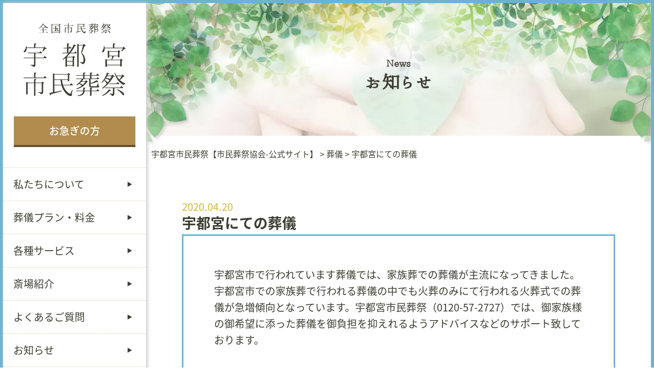

--- FILE ---
content_type: text/html; charset=UTF-8
request_url: https://u-sousai.net/2020/04/sougi-13
body_size: 18134
content:
<!DOCTYPE HTML>
<html dir="ltr" lang="ja" prefix="og: https://ogp.me/ns#">
<head>
<!-- wexal_pst_init.js does not exist -->
<!-- engagement_delay.js does not exist -->
<!-- proxy.php does not exists -->
<link rel="dns-prefetch" href="//www.youtube.com/">
<link rel="preconnect" href="//www.youtube.com/">
<link rel="dns-prefetch" href="//platform.twitter.com/">
<link rel="dns-prefetch" href="//www.google-analytics.com/">
<meta charset="UTF-8"/>
<meta name="viewport" content="width=device-width, initial-scale=1">
<link rel="preload" href="/wp-content/themes/u-sousai/img/top01.png" as="image">
<!-- All in One SEO 4.4.0.1 - aioseo.com -->
<style id="aoatfcss" media="all">*, ::after, ::before {box-sizing: inherit;border-style: solid;border-width: 0 }* {font-size: inherit;line-height: inherit;margin: 0;padding: 0 }::after, ::before {text-decoration: inherit;vertical-align: inherit }:root {-ms-overflow-style: -ms-autohiding-scrollbar;overflow-y: scroll;-webkit-text-size-adjust: 100%;-ms-text-size-adjust: 100%;text-size-adjust: 100%;box-sizing: border-box;font: 16px/1.5 sans-serif;text-rendering: optimizeLegibility }a {text-decoration: none }img {vertical-align: middle }button {background-color: transparent;color: inherit;font-family: inherit;font-style: inherit;font-weight: inherit }nav ul {list-style: none }table {border-collapse: collapse;border-spacing: 0 }button {border: 1px solid #ccc;border-radius: 3px;font-family: inherit;padding: 6px;padding: 0.428571429rem }button {line-height: normal }.cf:before, .cf:after {content: " ";display: table }.cf:after {clear: both }.cf {*zoom: 1 }.ib {letter-spacing: -.40em }img {max-width: 100%;height: auto }body {font-size: 20px;color: #3D3D32;font-family: -apple-system, BlinkMacSystemFont, "Helvetica Neue", "Noto Sans Japanese", "Yu Gothic", YuGothic, "ヒラギノ角ゴ ProN W3", Hiragino Kaku Gothic ProN, Arial, "メイリオ", Meiryo, sans-serif;line-height: 1.6em }a {color: #3D3D32;text-decoration: none }.font_a {font-family: "Honoka Mincho", "游明朝", YuMincho, "Hiragino Mincho ProN", "Hiragino Mincho Pro", "ＭＳ 明朝", serif }.shadow_flow {position: relative }.shadow_flow:before, .shadow_flow:after {z-index: -1;position: absolute;content: "";bottom: 17px;left: 10px;width: 50%;top: 80%;max-width: 300px;background: #777;box-shadow: 0 20px 20px #777;transform: rotate(-3deg) }.shadow_flow:after {-webkit-transform: rotate(3deg);-moz-transform: rotate(3deg);-o-transform: rotate(3deg);-ms-transform: rotate(3deg);transform: rotate(3deg);right: 10px;left: auto }body {border: 6px solid #6AB4D2 }nav#side, div#body {float: left }nav#side {position: relative;z-index: 2;width: 22%;width: calc(0px + 280px);background-color: #FFF;box-shadow: 2px 0px 6px 1px #ccc }div#body {position: relative;width: 78%;width: calc(100% - 280px) }section#footer_copy {clear: both;position: relative;z-index: 3;color: #FFF;text-align: center;padding: 30px 0;font-size: 0.8em }.res {width: 1180px;margin: 0 auto }.pc_hide {display: none }@media (max-width: 1480px) {.res {width: auto;margin: 0 10px }}@media (max-width: 1024px) {.pc_hide {display: block }body {font-size: 18px }.res {width: 100%;margin: 0 auto;padding: 0 10px }nav#side {position: fixed;z-index: 5;display: none;width: 15em;width: 15rem }div#body {display: block;width: 100% }}@media (max-width: 768px) {body {font-size: 16px }}@media (max-width: 414px) {body {font-size: 14px }}div#side_menu {padding: 2em 0;background-color: #FFF }div#side_menu>h2 {padding: 0 2em }div#side_menu>a#side_urg {display: block;width: 85%;padding: 0.6em 0;text-align: center;margin: 2em auto 0;color: #fff;background-color: #B18C4E;border-bottom: 4px solid #634F2C;font-weight: 500 }div#side_con {width: 85%;margin: 2em auto 0 }div#side_menu>ul {margin-top: 2em;list-style: none }div#side_menu>ul>li {border-top: 1px dotted #D6C99F;position: relative;overflow: hidden;font-weight: 500 }div#side_menu>ul>li:last-child {border-bottom: 1px dotted #D6C99F }div#side_menu>ul>li>h4, div#side_menu>ul>li>a {display: block;font-weight: 400;padding: 0.8em 20% 0.8em 1em }div#side_menu>ul>li>ul {position: absolute;z-index: 3;width: 280px;left: 100%;top: -1px;list-style: none;background-color: #85BA94 }div#side_menu>ul>li>ul>li {border-top: 1px dotted #D6C99F;position: relative }div#side_menu>ul>li>ul>li>a {display: block;font-weight: 400;padding: 0.8em 20% 0.8em 1em;color: #FFF }@media (max-width: 1024px) {div#mobile_menu {position: relative;z-index: 1 }div#mobile_menu>span {position: fixed;display: block;z-index: 3;top: 0px;left: 0px;width: 90px;height: 90px;padding: 10px;background-color: #6AB4D2 }div#mobile_menu>a {position: fixed;display: block;font-weight: 500;top: 0px;right: 6px;background-color: #B18C4E;width: 7em;color: #FFF;text-align: center;padding: 0.4em 0 }div#side_menu>ul {margin-top: 2em;list-style: none }div#side_menu>ul>li {border-top: 1px dotted #D6C99F;position: relative;overflow: hidden;font-weight: 500 }div#side_menu>ul>li:last-child {border-bottom: 1px dotted #D6C99F }div#side_menu>ul>li>h4 {padding: 0.1em 0.1em 0.1em 1em;background: none;background-color: #6AB4D2 }div#side_menu>ul>li>a {display: block;font-weight: 400;padding: 0.8em 20% 0.8em 1em;background-size: 10px 10px }div#side_menu>ul>li.side_single>a {background-color: #DDD }div#side_menu>ul>li>ul {position: relative;z-index: 0;width: auto;left: 0;top: 0;list-style: none;background-color: inherit }div#side_menu>ul>li>ul>li {border-top: 1px dotted #D6C99F;position: relative }div#side_menu>ul>li>ul>li>a {display: block;font-weight: 400;padding: 0.8em 20% 0.8em 1em;color: #3D3D32 }}@media (max-width: 768px) {div#mobile_menu>span {width: 70px;height: 70px;padding: 8px }}@media (max-width: 414px) {div#mobile_menu>span {width: 50px;height: 50px;padding: 8px }}div.top_body_bgc {background-color: #FFF }div.top_body_top {background-color: #FFF;position: relative;z-index: 0 }div#top_bg_photo {position: fixed;top: 0;left: 0;z-index: -1;width: 100%;height: 100% }#top_head {margin-bottom: -40px }#top_head>h2 {text-align: center;padding-top: 4em }div#top_head_in {padding-bottom: 100px }div#top_head_in>div#top_head_img {float: left;width: 45%;text-align: center }div#top_head_in>div#top_head_slide {float: left;width: 55%;padding: 0 2.5% }div#top_head_slide ul#top_head_slide_wrap img {border-radius: 5px;width: 100% }div#top_head_slide>h2 {font-size: 2em;text-align: center;margin-bottom: 0.4em;margin-top: 0.5em }div#top_head_slide>p {font-size: 0.9em;line-height: 1.2em }div#top_head_slide>a {display: block;position: relative;width: 90%;margin: 50px auto 0;color: #fff;padding: 0.6em 81px;text-align: center;background-color: #6AB4D2;border-bottom: 5px solid #21566D }div#top_head_slide>a img {position: absolute;top: -30px;left: 10px }@media (max-width: 1179px) {div#top_head_slide>a>span {display: none }div#top_head_slide>a {padding: 0.6em 75px }div#top_head_slide>a img {left: 4px }}@media (max-width: 768px) {div#top_head_in>div#top_head_slide {padding: 0 0 0 2.5% }div#top_head_slide>a {padding: 0.6em }div#top_head_slide>a img {display: none }}@media (max-width: 414px) {div#top_head_in {padding-bottom: 100px }div#top_head_in>div#top_head_img {float: none;width: 100%;text-align: center }div#top_head_in>div#top_head_slide {float: none;width: 100%;padding: 3em 2.5% 0 }}section#top_plans {padding-bottom: 40px }#top_plans>h1 {text-align: center;font-size: 2em;line-height: 1.6em }ul#top_plans_in {margin-top: 50px }ul#top_plans_in>li {display: inline-block;vertical-align: top;letter-spacing: normal;width: 32.6%;margin-right: 1%;background-color: #FFF }ul#top_plans_in>li:last-child {margin-right: 0 }ul#top_plans_in>li>div {padding: 1em;text-align: center }ul#top_plans_in>li:nth-child(1)>div {border: 3px solid #D5B937 }ul#top_plans_in>li:nth-child(2)>div {border: 3px solid #589C6B }ul#top_plans_in>li:nth-child(3)>div {border: 3px solid #78AAD3 }ul#top_plans_in>li>div>h3 {font-size: 0.8em }ul#top_plans_in>li>div>h2 {font-size: 2em }ul#top_plans_in>li:nth-child(1)>div>h2 {color: #D5B937 }ul#top_plans_in>li:nth-child(2)>div>h2 {color: #589C6B }ul#top_plans_in>li:nth-child(3)>div>h2 {color: #78AAD3 }ul#top_plans_in>li>div>img:nth-child(3) {margin: 0.8em 0;width: 100%;height: auto }ul#top_plans_in>li>div>p:nth-child(4) {font-size: 0.8em;line-height: 1.1em;text-align: left }ul#top_plans_in>li>div>img:nth-child(5) {margin-top: 1em;width: 100%;height: auto }ul#top_plans_in>li>div>p:nth-child(6) {margin: 1em 0 1em;background-color: #F5F5F5;border-radius: 5px;padding: 0.5em }ul#top_plans_in>li>div>a:nth-child(7) {display: block;width: 80%;margin: 0 auto;font-size: 0.8em;border: 1px solid #3D3D32;color: #3D3D32;padding: 0.4em;border-radius: 1.4em / 50% }@media (max-width: 768px) {ul#top_plans_in>li {display: block;width: 90%;margin: 0 auto 30px;padding: 0 }ul#top_plans_in>li:last-child {margin-right: auto }ul#top_plans_in>li>div {margin: 0;padding: 1em;text-align: center }ul#top_plans_in>li>div>img:nth-child(3) {width: auto;max-width: 100% }ul#top_plans_in>li>div>img:nth-child(5) {margin-top: 1em;width: auto;max-width: 100%;height: auto }}#top_reason {position: relative;z-index: 0;padding: 0 0 100px;}#top_reason>div:first-child {padding-top: 50px }#top_reason h2 {text-indent: -9876px;height: 114px }ul#top_reason_list {position: relative;z-index: 0;padding-left: 30%;text-align: center;min-height: 551px;margin-top: 50px }ul#top_reason_list li {position: relative;display: inline-block;vertical-align: top;background-color: #FFF;letter-spacing: normal;border: 2px solid #6AB4D2;width: 30%;padding: 1em 0.5em;margin: 0 1.5% 2em }ul#top_reason_list li div:after {content: "";position: absolute;z-index: 1;bottom: 0;right: 0;margin: auto;width: 0;height: 0;border: 8px solid transparent;border-bottom: 8px solid #3D3D32;border-right: 8px solid #3D3D32 }ul#top_reason_list li img {margin-bottom: 1em }ul#top_reason_list li p {font-size: 0.8em;line-height: 1.1em;text-align: left }div#top_reason_txt>div {position: relative;margin: 0 3em;height: 500px }div#top_reason_txt_in {writing-mode: vertical-rl;-webkit-writing-mode: vertical-rl;-ms-writing-mode: tb-rl;text-align: left;position: absolute;height: 100%;padding: 50px 0;top: 50%;left: 50%;display: inline;transform: translate(-50%, -50%);padding-right: 84px }div#top_reason_txt_in h3 {display: none }div#top_reason_txt_in p {margin: 0 0.5em }div#top_reason_video {width: 50%;margin: 3em auto }div.video_wrapper {position: relative;width: 100%;margin-bottom: 10px }@media (max-width: 1179px) {div#top_reason_txt>div {margin: 0 1em }div#top_reason_txt_in {width: 100% }}@media (max-width: 1024px) {div#top_reason_txt>div {margin: 0;background-position: 90% top }div#top_reason_txt_in {width: auto }}@media (max-width: 768px) {ul#top_reason_list {padding-left: 0;background: none;text-align: center;min-height: 0 }div#top_reason_txt>div {background: none }div#top_reason_txt_in h3 {display: block;font-size: 2em;margin-bottom: 1em;margin-top: 2em;text-align: center }div#top_reason_txt_in {text-align: center;writing-mode: horizontal-tb;-webkit-writing-mode: horizontal-tb;-ms-writing-mode: horizontal-tb;position: relative;height: auto;padding: 0 3em;top: 0;left: 0;display: block;transform: none }div#top_reason_txt_in p {margin: 0 0 1em }div#top_reason_video {width: 80% }}@media (max-width: 414px) {ul#top_reason_list {margin-top: 0px }ul#top_reason_list li div:after {border: 4px solid transparent;border-bottom: 4px solid #3D3D32;border-right: 4px solid #3D3D32 }div#top_reason_video {width: 100% }}#top_hall h2 {height: 257px;text-indent: -9876px;margin-bottom: 2em;background-size: contain }#top_hall ul li {display: inline-block;vertical-align: top;letter-spacing: normal;position: relative;z-index: 0;width: 32%;margin-right: 2%;margin-bottom: 3em }#top_hall ul li:nth-child(3n) {margin-right: 0 }#top_hall ul li.top_hall_uq>img:first-child {border-radius: 0;position: absolute;z-index: 10;left: 0;right: 0;margin: auto;top: -40px }#top_hall ul li>div {border-radius: 8px }#top_hall ul li>div img {border-radius: 8px;width: 100% }#top_hall ul li h3 {font-size: 2em;margin: 0.6em 0;text-align: center }#top_hall ul li p {font-size: 0.8em;line-height: 1.1em }@media (max-width: 768px) {#top_hall ul {text-align: center;padding-top: 30px }#top_hall ul li {width: 46%;margin-right: 4%;margin-bottom: 3em;text-align: left }#top_hall ul li:nth-child(3n) {margin-right: 4% }#top_hall ul li:nth-child(2n) {margin-right: 0 }}@media (max-width: 414px) {#top_hall h2 {height: 180px }}#top_case {padding-top: 100px }#top_case h2 {height: 207px;text-indent: -9876px;margin-bottom: 2em;background-size: contain }ul#top_case_slider {text-align: center }ul#top_case_slider li {position: relative;z-index: 0;padding-bottom: 30px }ul#top_case_slider li>div {display: inline-block;vertical-align: top;letter-spacing: normal;width: 47%;margin: 0 1.5%;border: 3px solid #6AB4D2;padding-bottom: 1em;background-color: #FFF }ul#top_case_slider li>div img {width: 100%;height: auto }ul#top_case_slider li>div h3 {font-size: 1.8em;text-align: center;margin: 0.6em }ul#top_case_slider li>div h4 {width: 11em;font-size: 0.9em;font-weight: 400;margin: 0 auto;color: #FFF;background-color: #6AB4D2;border-radius: 8px;padding: 0.4em;text-align: center }ul#top_case_slider li>div p {margin: 1em 1em 0;font-size: 0.8em;line-height: 1.1em;text-align: left }table.top_case_price {margin: 1em auto 0;border: 1px solid #3D3D32;background-color: #F7F5F2;width: 95%;text-align: left }table.top_case_price tr {border-bottom: 1px solid #3D3D32 }table.top_case_price tr:last-child {border-bottom: none;color: #D5B937;font-weight: 600 }table.top_case_price tr:last-child td:first-child {text-align: right }table.top_case_price tr td {padding: 0.3em }table.top_case_price tr td:last-child {width: 7em;text-align: right }#top_case .bx-wrapper .bx-pager.bx-default-pager a {background: #D6D6D6 }@media (max-width: 414px) {ul#top_case_slider li>div {display: block;width: 90%;margin: 0 auto 30px }#top_case h2 {height: 150px }}#top_gallery {padding-top: 165px;padding-bottom: 2em }#top_gallery h2 {height: 99px;text-indent: -9876px;margin-bottom: 2em }#top_gallery #infinite {height: 330px;overflow: hidden }#top_others {padding-top: 110px }#top_others h2 {height: 207px;text-indent: -9876px;margin-bottom: 2em }#top_others ul {text-align: center }#top_others ul li {position: relative;z-index: 0;display: inline-block;letter-spacing: normal;vertical-align: top;width: 30%;margin: 0 1% 3em }#top_others ul li a {display: block }#top_others ul li span {display: block }#top_others ul li img {width: 100%;height: auto }#top_others ul li h3 {font-size: 1.6em;margin: 0.6em 0 }#top_others ul li p {font-size: 0.8em;line-height: 1.2em;text-align: left }@media (max-width: 768px) {#top_others ul li {width: 46%;margin: 0 1.5% 3em }}@media (max-width: 414px) {#top_others h2 {height: 150px }}section#footer_promise {padding: 6em 0 6em 6em }@media (max-width: 768px) {section#footer_promise {padding: 4em }}@media (max-width: 414px) {section#footer_promise {padding: 2em }}footer {background-color: #FFF;padding-top: 6em;position: relative;z-index: 0 }section#f_news {float: left;width: 45% }section#f_group {float: left;width: 55%;padding-left: 5% }section#f_news h2 span {border-bottom: 2px solid #3D3D32;font-size: 2em;line-height: 1.3em }section#f_news h2 a {margin-left: 2em;font-size: 0.8em;font-weight: 300;background-color: #3D3D32;color: #FFF;border-radius: 8px;padding: 0.2em 2em }section#f_news ul {margin-top: 2em;list-style: none }section#f_news ul li {position: relative;font-size: 0.8em;line-height: 1.1em;padding: 1em 1em 1em 0 }section#f_news ul li:after {content: "";position: absolute;left: 0;bottom: 0;width: 2em;height: 0px;border-bottom: 1px solid #3D3D32 }section#f_news ul li a {display: block }section#f_news ul li a>span {color: #D5B937 }section#f_news ul li a>p {margin: 0.6em 0 0 }@media (max-width: 768px) {section#f_news h2 a {display: block;width: 7em;margin: 1em 0 0 auto;padding: 0.2em 0;text-align: center }}@media (max-width: 600px) {section#f_news {float: none;width: 100% }section#f_news h2 {text-align: center }}section#f_group h2 {margin-bottom: 2em }section#f_group h2 span {border-bottom: 2px solid #3D3D32;font-size: 2em;line-height: 1.3em }#page_zenkoku_about_area {margin: 1em auto;width: 18em }#page_zenkoku_about_area h4 {font-size: 1em;margin-bottom: 0.4em;text-align: center }#page_zenkoku_about_area>table {background-color: #FFF;width: 100%;margin: 0 auto;border: 5px solid #6AB4D2;padding: 1em }#page_zenkoku_about_area>table td {padding: 0.3em }#page_zenkoku_about_area>table td:first-child {width: 10em }#page_zenkoku_about_area>table td:last-child {text-align: right }#page_zenkoku_about_area>p {text-align: right;font-size: 0.8em;line-height: 1em;color: #999 }#f_group>a {display: block;width: 12em;padding: 0.6em 0;text-align: center;margin: 2em auto 0;background-color: #3D3D32;color: #FFF;border-radius: 8px;font-weight: 400 }@media (max-width: 600px) {section#f_group {float: none;width: 100%;padding-left: 0;padding-top: 3em }section#f_group h2 {text-align: center }}.download-app {padding: 30px 25px 40px 30px;color: #fff;position: fixed;bottom: 45px;right: 15px;width: auto;z-index: 55556 }.download-app .head {text-align: center;margin-bottom: 10px;font-size: 100% }.download-app .head .title, .open-download .title {font-weight: 700;text-transform: uppercase;font-size: 24px;line-height: 0.7;padding-bottom: 0px !important;border-bottom: none !important }.download-app .item>.title {font-size: 14px !important;font-weight: 100 !important }.download-app .head .desc, .open-download .desc {font-size: 11px;color: rgba(255, 255, 255, 0.7) }h3.title {font-size: 13px }ul.item-download {text-align: center }.block-download:not(:last-child) {padding-bottom: 10px;margin-bottom: 15px;border-bottom: 1px solid rgba(255, 255, 255, 0.2) }.block-download .head-block {display: flex;align-items: center;text-transform: uppercase }.block-download .head-block img {flex: 0 0 24px;margin-right: 5px }.block-download .item ul li {flex: 0 0 calc(50% - 30px);margin: 0 15px }.block-download .item .title {text-align: center;margin-bottom: 10px }.block-download .item ul {display: flex;justify-content: space-between;width: calc(100% + 30px);margin-left: -17px }.block-download .item ul li {flex: 0 0 calc(50% - 30px);margin: 0 15px }@media (max-width: 415px) {.download-app {width: 100%;height: 100%;top: 0;left: 0 }}@media (max-height: 600px) and (max-width: 1024px) {.download-app {padding: 15px 25px 30px 30px;bottom: -32px }.block-download .item .title {margin-bottom: 5px !important }}@media (max-width: 700px) {.download-app .head .title, .open-download .title {font-size: 13px }.download-app .head .desc, .open-download .desc {font-size: 8px }.block-download .item ul {width: calc(100% + 10px);margin-left: -5px }.block-download .item ul li {flex: 0 0 calc(50% - 10px);margin: 0 5px }}.block-download .item ul {list-style-type: none }.block-download .item ul li {text-decoration: none }.open-download {color: white;padding: 3px 15px;border: none;position: fixed;bottom: 45px;right: 15px;width: auto;overflow: hidden }.open-download .title {margin-top: 5px }.closeDownload {height: 21px;position: absolute;top: 15px;right: 15px }.closeDownload .close-download {background: none;padding: 6px;width: 24px;height: 24px;margin: 1px }.close-download {width: 16px;height: 16px;margin: 5px;color: #fff;text-decoration: none;float: right }.closeDownload .close-download:after {content: '';display: block;width: 12px;height: 12px }.bx-wrapper {position: relative;margin: 0 auto 60px;padding: 0;*zoom: 1 }.bx-wrapper img {max-width: 100%;display: block }.bx-wrapper .bx-viewport {left: -5px;-webkit-transform: translatez(0);-moz-transform: translatez(0);-ms-transform: translatez(0);-o-transform: translatez(0);transform: translatez(0) }.bx-wrapper .bx-pager {position: absolute;width: 100% }.bx-wrapper .bx-loading {min-height: 50px;height: 100%;width: 100%;position: absolute;top: 0;left: 0;z-index: 2000 }.bx-wrapper .bx-pager {text-align: center;font-size: .85em;font-family: Arial;font-weight: bold;color: #666;padding-top: 20px }.bx-wrapper .bx-pager .bx-pager-item {display: inline-block;*zoom: 1;*display: inline }.bx-wrapper .bx-pager.bx-default-pager a {background: #000;text-indent: -9999px;display: block;width: 10px;height: 10px;margin: 0 5px;outline: 0;-moz-border-radius: 5px;-webkit-border-radius: 5px;border-radius: 5px }.bx-wrapper .bx-prev {left: 10px;}.bx-wrapper .bx-next {right: 10px;}.bx-wrapper .bx-controls-direction a {position: absolute;top: 50%;margin-top: -16px;outline: 0;width: 32px;height: 32px;text-indent: -9999px;z-index: 9999 }#top_head_slide_wrap li{list-style: none;position: absolute;}#top_head_slide_wrap {position: relative;}#no_lazy_load{height: 710px;}</style><link rel="stylesheet" media="print" href="http://u-sousai.net/wp-content/cache/autoptimize/css/autoptimize_32060d4bf52558dca824689af1177381.css" onload="this.onload=null;this.media='all';"><noscript id="aonoscrcss"><link media="all" href="http://u-sousai.net/wp-content/cache/autoptimize/css/autoptimize_32060d4bf52558dca824689af1177381.css" rel="stylesheet"></noscript><title>宇都宮にての葬儀 | 宇都宮市民葬祭【市民葬祭協会-公式サイト】 | 88,000円からの葬儀</title>
<meta name="description" content="宇都宮市で行われています葬儀では、家族葬での葬儀が主流になってきました。宇都宮市での家族葬で行われる葬儀の中でも火葬のみにて行われる火葬式での葬儀が急増傾向となっています。宇都宮市民葬祭（0120-57-2727）では、御家族様の御希望に添った葬儀を御負担を抑えれるようアドバイスなどのサポート致しております。"/>
<meta name="robots" content="max-image-preview:large"/>
<meta name="keywords" content="宇都宮,葬儀"/>
<link rel="canonical" href="http://u-sousai.net/2020/04/sougi-13"/>
<meta name="generator" content="All in One SEO (AIOSEO) 4.4.0.1"/>
<meta property="og:locale" content="ja_JP"/>
<meta property="og:site_name" content="宇都宮市民葬祭【市民葬祭協会-公式サイト】 | 悠久の丘家族葬を68,000円からの葬儀を提供"/>
<meta property="og:type" content="article"/>
<meta property="og:title" content="宇都宮にての葬儀 | 宇都宮市民葬祭【市民葬祭協会-公式サイト】 | 88,000円からの葬儀"/>
<meta property="og:description" content="宇都宮市で行われています葬儀では、家族葬での葬儀が主流になってきました。宇都宮市での家族葬で行われる葬儀の中でも火葬のみにて行われる火葬式での葬儀が急増傾向となっています。宇都宮市民葬祭（0120-57-2727）では、御家族様の御希望に添った葬儀を御負担を抑えれるようアドバイスなどのサポート致しております。"/>
<meta property="og:url" content="http://u-sousai.net/2020/04/sougi-13"/>
<meta property="article:published_time" content="2020-04-19T21:00:30+00:00"/>
<meta property="article:modified_time" content="2022-02-23T09:32:35+00:00"/>
<meta name="twitter:card" content="summary"/>
<meta name="twitter:site" content="@umiyasousai"/>
<meta name="twitter:title" content="宇都宮にての葬儀 | 宇都宮市民葬祭【市民葬祭協会-公式サイト】 | 88,000円からの葬儀"/>
<meta name="twitter:description" content="宇都宮市で行われています葬儀では、家族葬での葬儀が主流になってきました。宇都宮市での家族葬で行われる葬儀の中でも火葬のみにて行われる火葬式での葬儀が急増傾向となっています。宇都宮市民葬祭（0120-57-2727）では、御家族様の御希望に添った葬儀を御負担を抑えれるようアドバイスなどのサポート致しております。"/>
<meta name="twitter:creator" content="@umiyasousai"/>
<script type="application/ld+json" class="aioseo-schema">
			{"@context":"https:\/\/schema.org","@graph":[{"@type":"Article","@id":"http:\/\/u-sousai.net\/2020\/04\/sougi-13#article","name":"\u5b87\u90fd\u5bae\u306b\u3066\u306e\u846c\u5100 | \u5b87\u90fd\u5bae\u5e02\u6c11\u846c\u796d\u3010\u5e02\u6c11\u846c\u796d\u5354\u4f1a-\u516c\u5f0f\u30b5\u30a4\u30c8\u3011 | 88,000\u5186\u304b\u3089\u306e\u846c\u5100","headline":"\u5b87\u90fd\u5bae\u306b\u3066\u306e\u846c\u5100","author":{"@id":"http:\/\/u-sousai.net\/author\/u-sousai#author"},"publisher":{"@id":"http:\/\/u-sousai.net\/#person"},"image":{"@type":"ImageObject","@id":"http:\/\/u-sousai.net\/2020\/04\/sougi-13#articleImage","url":"http:\/\/2.gravatar.com\/avatar\/8f6e0a1eb571787e2ec1c38e8d9b8ab4?s=96&d=mm&r=g","width":96,"height":96,"caption":"u-sousai"},"datePublished":"2020-04-19T21:00:30+09:00","dateModified":"2022-02-23T09:32:35+09:00","inLanguage":"ja","mainEntityOfPage":{"@id":"http:\/\/u-sousai.net\/2020\/04\/sougi-13#webpage"},"isPartOf":{"@id":"http:\/\/u-sousai.net\/2020\/04\/sougi-13#webpage"},"articleSection":"\u846c\u5100, \u846c\u5100"},{"@type":"BreadcrumbList","@id":"http:\/\/u-sousai.net\/2020\/04\/sougi-13#breadcrumblist","itemListElement":[{"@type":"ListItem","@id":"http:\/\/u-sousai.net\/#listItem","position":1,"item":{"@type":"WebPage","@id":"http:\/\/u-sousai.net\/","name":"\u30db\u30fc\u30e0","description":"\u5b87\u90fd\u5bae\u5e02\u6c11\u846c\u796d\u306f\u3001\u5b87\u90fd\u5bae\u5e02\u60a0\u4e45\u306e\u4e18\u3067\u306e\u706b\u846c\u5f0f\u3001\u4e00\u65e5\u846c\u3001\u5bb6\u65cf\u846c\u309268,000\u5186\u304b\u3089\u306e\u846c\u5100\u3092\u884c\u3046\u3002\u5fa1\u846c\u5100\u3092\u4f4e\u4fa1\u683c\u3067\u3082\u9ad8\u6e80\u8db3\u5ea6\u306e\u304a\u846c\u5f0f\u306a\u3089\u5b87\u90fd\u5bae\u5e02\u6c11\u846c\u796d\u306b\u304a\u4efb\u305b\u304f\u3060\u3055\u3044\u3002\u5e02\u6c11\u846c\u796d\u30b0\u30eb\u30fc\u30d7\u306f\u5168\u56fd\u306b130\u5e97\u8217\u4ee5\u4e0a\u3001\u3054\u5bb6\u65cf\u306e\u8ca0\u62c5\u3092\u6700\u5c0f\u9650\u306b\u8003\u3048\u305f\u304a\u846c\u5100\u3092\u7406\u5ff5\u3068\u3059\u308b\u30d7\u30ed\u30b9\u30bf\u30c3\u30d5\u846c\u5100\u793e\u30b0\u30eb\u30fc\u30d7\u3002\u7121\u6599\u30aa\u30f3\u30e9\u30a4\u30f3\u4e8b\u524d\u76f8\u8ac7\u3082\u627f\u3063\u3066\u304a\u308a\u307e\u3059\u3002","url":"http:\/\/u-sousai.net\/"},"nextItem":"http:\/\/u-sousai.net\/2020\/#listItem"},{"@type":"ListItem","@id":"http:\/\/u-sousai.net\/2020\/#listItem","position":2,"item":{"@type":"WebPage","@id":"http:\/\/u-sousai.net\/2020\/","name":"2020","description":"2020 \u5b87\u90fd\u5bae\u60a0\u4e45\u306e\u4e18\u3092\u5c02\u9580\u306b88,000\u5186\u304b\u3089\u706b\u846c\u5f0f\u30fb\u4e00\u65e5\u846c\u306a\u3069\u306e\u5bb6\u65cf\u846c\u3092\u884c\u3063\u3066\u3044\u307e\u3059\u3002\u5b87\u90fd\u5bae\u5e02\u3067\u306e\u304a\u846c\u5f0f\u3092\u5fa1\u691c\u8a0e\u3055\u308c\u3066\u3044\u308b\u5fa1\u5bb6\u65cf\u69d8\u306f\u3001\u5b87\u90fd\u5bae\u5e02\u60a0\u4e45\u306e\u4e18\u3067\u306e\u5bb6\u65cf\u846c\u3092\u5c02\u9580\u306b\u884c\u3063\u3066\u3044\u307e\u3059\u5b87\u90fd\u5bae\u5e02\u6c11\u846c\u796d\uff080120-57-2727\uff09\u307e\u3067\u5fa1\u76f8\u8ac7\u3092\u9802\u3051\u308c\u307024\u6642\u9593\u4f53\u5236\u306b\u3066\u846c\u5100\u306e\u5bfe\u5fdc\u3084\u4e8b\u524d\u76f8\u8ac7\u3092\u81f4\u3057\u3066\u304a\u308a\u307e\u3059\u3002","url":"http:\/\/u-sousai.net\/2020\/"},"nextItem":"http:\/\/u-sousai.net\/2020\/04\/#listItem","previousItem":"http:\/\/u-sousai.net\/#listItem"},{"@type":"ListItem","@id":"http:\/\/u-sousai.net\/2020\/04\/#listItem","position":3,"item":{"@type":"WebPage","@id":"http:\/\/u-sousai.net\/2020\/04\/","name":"April","description":"2020 \u5b87\u90fd\u5bae\u60a0\u4e45\u306e\u4e18\u3092\u5c02\u9580\u306b88,000\u5186\u304b\u3089\u706b\u846c\u5f0f\u30fb\u4e00\u65e5\u846c\u306a\u3069\u306e\u5bb6\u65cf\u846c\u3092\u884c\u3063\u3066\u3044\u307e\u3059\u3002\u5b87\u90fd\u5bae\u5e02\u3067\u306e\u304a\u846c\u5f0f\u3092\u5fa1\u691c\u8a0e\u3055\u308c\u3066\u3044\u308b\u5fa1\u5bb6\u65cf\u69d8\u306f\u3001\u5b87\u90fd\u5bae\u5e02\u60a0\u4e45\u306e\u4e18\u3067\u306e\u5bb6\u65cf\u846c\u3092\u5c02\u9580\u306b\u884c\u3063\u3066\u3044\u307e\u3059\u5b87\u90fd\u5bae\u5e02\u6c11\u846c\u796d\uff080120-57-2727\uff09\u307e\u3067\u5fa1\u76f8\u8ac7\u3092\u9802\u3051\u308c\u307024\u6642\u9593\u4f53\u5236\u306b\u3066\u846c\u5100\u306e\u5bfe\u5fdc\u3084\u4e8b\u524d\u76f8\u8ac7\u3092\u81f4\u3057\u3066\u304a\u308a\u307e\u3059\u3002","url":"http:\/\/u-sousai.net\/2020\/04\/"},"previousItem":"http:\/\/u-sousai.net\/2020\/#listItem"}]},{"@type":"Person","@id":"http:\/\/u-sousai.net\/#person","name":"u-sousai","image":{"@type":"ImageObject","@id":"http:\/\/u-sousai.net\/2020\/04\/sougi-13#personImage","url":"http:\/\/2.gravatar.com\/avatar\/8f6e0a1eb571787e2ec1c38e8d9b8ab4?s=96&d=mm&r=g","width":96,"height":96,"caption":"u-sousai"}},{"@type":"Person","@id":"http:\/\/u-sousai.net\/author\/u-sousai#author","url":"http:\/\/u-sousai.net\/author\/u-sousai","name":"u-sousai","image":{"@type":"ImageObject","@id":"http:\/\/u-sousai.net\/2020\/04\/sougi-13#authorImage","url":"http:\/\/2.gravatar.com\/avatar\/8f6e0a1eb571787e2ec1c38e8d9b8ab4?s=96&d=mm&r=g","width":96,"height":96,"caption":"u-sousai"}},{"@type":"WebPage","@id":"http:\/\/u-sousai.net\/2020\/04\/sougi-13#webpage","url":"http:\/\/u-sousai.net\/2020\/04\/sougi-13","name":"\u5b87\u90fd\u5bae\u306b\u3066\u306e\u846c\u5100 | \u5b87\u90fd\u5bae\u5e02\u6c11\u846c\u796d\u3010\u5e02\u6c11\u846c\u796d\u5354\u4f1a-\u516c\u5f0f\u30b5\u30a4\u30c8\u3011 | 88,000\u5186\u304b\u3089\u306e\u846c\u5100","description":"\u5b87\u90fd\u5bae\u5e02\u3067\u884c\u308f\u308c\u3066\u3044\u307e\u3059\u846c\u5100\u3067\u306f\u3001\u5bb6\u65cf\u846c\u3067\u306e\u846c\u5100\u304c\u4e3b\u6d41\u306b\u306a\u3063\u3066\u304d\u307e\u3057\u305f\u3002\u5b87\u90fd\u5bae\u5e02\u3067\u306e\u5bb6\u65cf\u846c\u3067\u884c\u308f\u308c\u308b\u846c\u5100\u306e\u4e2d\u3067\u3082\u706b\u846c\u306e\u307f\u306b\u3066\u884c\u308f\u308c\u308b\u706b\u846c\u5f0f\u3067\u306e\u846c\u5100\u304c\u6025\u5897\u50be\u5411\u3068\u306a\u3063\u3066\u3044\u307e\u3059\u3002\u5b87\u90fd\u5bae\u5e02\u6c11\u846c\u796d\uff080120-57-2727\uff09\u3067\u306f\u3001\u5fa1\u5bb6\u65cf\u69d8\u306e\u5fa1\u5e0c\u671b\u306b\u6dfb\u3063\u305f\u846c\u5100\u3092\u5fa1\u8ca0\u62c5\u3092\u6291\u3048\u308c\u308b\u3088\u3046\u30a2\u30c9\u30d0\u30a4\u30b9\u306a\u3069\u306e\u30b5\u30dd\u30fc\u30c8\u81f4\u3057\u3066\u304a\u308a\u307e\u3059\u3002","inLanguage":"ja","isPartOf":{"@id":"http:\/\/u-sousai.net\/#website"},"breadcrumb":{"@id":"http:\/\/u-sousai.net\/2020\/04\/sougi-13#breadcrumblist"},"author":{"@id":"http:\/\/u-sousai.net\/author\/u-sousai#author"},"creator":{"@id":"http:\/\/u-sousai.net\/author\/u-sousai#author"},"datePublished":"2020-04-19T21:00:30+09:00","dateModified":"2022-02-23T09:32:35+09:00"},{"@type":"WebSite","@id":"http:\/\/u-sousai.net\/#website","url":"http:\/\/u-sousai.net\/","name":"\u5b87\u90fd\u5bae\u5e02\u6c11\u846c\u796d\u3010\u5e02\u6c11\u846c\u796d\u5354\u4f1a-\u516c\u5f0f\u30b5\u30a4\u30c8\u3011","description":"\u60a0\u4e45\u306e\u4e18\u5bb6\u65cf\u846c\u309268,000\u5186\u304b\u3089\u306e\u846c\u5100\u3092\u63d0\u4f9b","inLanguage":"ja","publisher":{"@id":"http:\/\/u-sousai.net\/#person"}}]}
		</script>
<script type="text/javascript">
			window.ga=window.ga||function(){(ga.q=ga.q||[]).push(arguments)};ga.l=+new Date;
			ga('create', "UA-83848528-15", 'auto');
			ga('send', 'pageview');
		</script>
<script async src="https://www.google-analytics.com/analytics.js"></script>
<!-- All in One SEO -->
<link href='https://fonts.gstatic.com' crossorigin='anonymous' rel='preconnect'/>
<link rel="alternate" type="application/rss+xml" title="宇都宮市民葬祭【市民葬祭協会-公式サイト】 &raquo; 宇都宮にての葬儀 のコメントのフィード" href="http://u-sousai.net/2020/04/sougi-13/feed"/>
<script type="application/ld+json">
{
  "@context": "https://schema.org",
  "@type": "FAQPage",
  "mainEntity": [{
    "@type": "Question",
    "name": "悠久の丘での予約は？",
    "acceptedAnswer": {
      "@type": "Answer",
      "text": "宇都宮市民葬祭（0120-57-2727）では、宇都宮市悠久の丘を専門に家族葬などの<a href='http://u-sousai.net/category/sougi
'>御葬儀</a>を行っています。<a href='http://u-sousai.net/category/yukyunooka
'>悠久の丘</a>でのお葬式を御希望される御家族様は、御連絡を頂ければ24時間体制にて予約業務や御迎えなどのお葬式業務対応を致しております。また、悠久の丘には火葬場と式場などが備わっておりますので移動無く行えるようになっています。<a href='http://u-sousai.net/contact.html
'>宇都宮市民葬祭</a><a href='http://u-sousai.net/category/kasousiki
'>火葬式</a>。事前相談やお見積りはMap➡<a href='https://goo.gl/maps/6sJyKyuFoK1jReAQ7
'>相談室</a>。散骨や共同墓地を御希望の場合は➡<a href='https://goo.gl/maps/gK7sWGC6UNkUFdSY6
'>市民葬祭永代墓地</a>。ARで家族葬を手配するAR家族葬アプリ<a href='https://apps.apple.com/jp/app/ar%E5%AE%B6%E6%97%8F%E8%91%ACfnet/id1548258604
'>App</a>と<a href='https://play.google.com/store/apps/details?id=com.fnet.aruser
'>Google</a>。アプリで車両や施設を同時予約家族葬アプリ<a href='https://apps.apple.com/jp/app/%E3%82%A8%E3%83%95%E3%83%8D%E3%83%83%E3%83%88/id1466903961
'>App</a>と<a href='https://play.google.com/store/apps/details?id=com.fnet.app
'>Google</a>。"
    }
  },{
    "@type": "Question",
    "name": "お葬式を宇都宮で行うには？",
    "acceptedAnswer": {
      "@type": "Answer",
      "text": "宇都宮市にてお葬式を行う場合は、宇都宮悠久の丘を御勧め致します。宇都宮市<a href='http://u-sousai.net/category/yukyunooka
'>悠久の丘</a>でのお葬式では、火葬場と式場が隣接しており全ての行事を移動する事無く一か所で行う事が可能となっています。宇都宮市民葬祭（0120-57-2727）は、宇都宮市悠久の丘を専門にお葬式を行っていますので御不明な点がございましたら御相談下さい。<a href='http://u-sousai.net/contact.html
'>宇都宮市民葬祭</a><a href='http://u-sousai.net/category/kasousiki
'>火葬式</a>。事前相談やお見積りはMap➡<a href='https://goo.gl/maps/6sJyKyuFoK1jReAQ7
'>相談室</a>。散骨や共同墓地を御希望の場合は➡<a href='https://goo.gl/maps/gK7sWGC6UNkUFdSY6
'>市民葬祭永代墓地</a>。ARで家族葬を手配するAR家族葬アプリ<a href='https://apps.apple.com/jp/app/ar%E5%AE%B6%E6%97%8F%E8%91%ACfnet/id1548258604
'>App</a>と<a href='https://play.google.com/store/apps/details?id=com.fnet.aruser
'>Google</a>。アプリで車両や施設を同時予約家族葬アプリ<a href='https://apps.apple.com/jp/app/%E3%82%A8%E3%83%95%E3%83%8D%E3%83%83%E3%83%88/id1466903961
'>App</a>と<a href='https://play.google.com/store/apps/details?id=com.fnet.app
'>Google</a>。"
    }
  },{
    "@type": "Question",
    "name": "宇都宮で火葬式を行うには？",
    "acceptedAnswer": {
      "@type": "Answer",
      "text": "宇都宮市で行われているお葬式では、年々火葬のみを行う<a href='http://u-sousai.net/category/kasousiki
'>火葬式</a>でのお葬式を御希望される御家族様が急増しています。今年に入り感染防止から一層、宇都宮市に於いても火葬式での<a href='http://u-sousai.net/category/sougi
'>御葬儀</a>が増えています。宇都宮市民葬祭（0120-57-2727）では、宇都宮市にての火葬式にも24時間体制にて対応致しておりますので、御不明な点がございましたら御相談下さい。<a href='http://u-sousai.net/contact.html
'>宇都宮市民葬祭</a><a href='http://u-sousai.net/category/kasousiki
'>火葬式</a>。事前相談やお見積りはMap➡<a href='https://goo.gl/maps/6sJyKyuFoK1jReAQ7
'>相談室</a>。散骨や共同墓地を御希望の場合は➡<a href='https://goo.gl/maps/gK7sWGC6UNkUFdSY6
'>市民葬祭永代墓地</a>。ARで家族葬を手配するAR家族葬アプリ<a href='https://apps.apple.com/jp/app/ar%E5%AE%B6%E6%97%8F%E8%91%ACfnet/id1548258604
'>App</a>と<a href='https://play.google.com/store/apps/details?id=com.fnet.aruser
'>Google</a>。アプリで車両や施設を同時予約家族葬アプリ<a href='https://apps.apple.com/jp/app/%E3%82%A8%E3%83%95%E3%83%8D%E3%83%83%E3%83%88/id1466903961
'>App</a>と<a href='https://play.google.com/store/apps/details?id=com.fnet.app
'>Google</a>。"
    }
  },{
    "@type": "Question",
    "name": "悠久の丘の火葬予約するには？",
    "acceptedAnswer": {
      "@type": "Answer",
      "text": "宇都宮市<a href='http://u-sousai.net/category/yukyunooka
'>悠久の丘</a>は、建物は宇都宮市と壬生町にて建てられた公営の火葬場ですが運営は民間企業が行っています。<a href='http://u-sousai.net/category/yukyunooka
'>悠久の丘</a>でのお葬式や火葬を御希望される御家族様は、宇都宮市民葬祭（0120-57-2727）にて家族葬や<a href='http://u-sousai.net/category/kasousiki
'>火葬式</a>を24時間体制にて対応致しておりますので御相談下さい。悠久の丘は、式場も備わった大型の火葬場となっています。<a href='http://u-sousai.net/contact.html
'>宇都宮市民葬祭</a><a href='http://u-sousai.net/category/kasousiki
'>火葬式</a>。事前相談やお見積りはMap➡<a href='https://goo.gl/maps/6sJyKyuFoK1jReAQ7
'>相談室</a>。散骨や共同墓地を御希望の場合は➡<a href='https://goo.gl/maps/gK7sWGC6UNkUFdSY6
'>市民葬祭永代墓地</a>。ARで家族葬を手配するAR家族葬アプリ<a href='https://apps.apple.com/jp/app/ar%E5%AE%B6%E6%97%8F%E8%91%ACfnet/id1548258604
'>App</a>と<a href='https://play.google.com/store/apps/details?id=com.fnet.aruser
'>Google</a>。アプリで車両や施設を同時予約家族葬アプリ<a href='https://apps.apple.com/jp/app/%E3%82%A8%E3%83%95%E3%83%8D%E3%83%83%E3%83%88/id1466903961
'>App</a>と<a href='https://play.google.com/store/apps/details?id=com.fnet.app
'>Google</a>。"
    }
  },{
    "@type": "Question",
    "name": "宇都宮での多い葬儀形式は？",
    "acceptedAnswer": {
      "@type": "Answer",
      "text": "宇都宮市にて行われている葬儀では、年々少子高齢化や各家族化の影響で御近い方での<a href='http://u-sousai.net/category/sougi
'>御葬儀</a>形式を御希望されていました。今年に入り世界的なCOVID-19の感染拡大を受けて一層簡素化した葬儀が急増しています。宇都宮市民葬祭（0120-57-2727）では、宇都宮市<a href='http://u-sousai.net/category/yukyunooka
'>悠久の丘</a>での葬儀を専門に行っており安全な葬儀が行えるようサポート致しております。<a href='http://u-sousai.net/contact.html
'>宇都宮市民葬祭</a><a href='http://u-sousai.net/category/kasousiki
'>火葬式</a>。事前相談やお見積りはMap➡<a href='https://goo.gl/maps/6sJyKyuFoK1jReAQ7
'>相談室</a>。散骨や共同墓地を御希望の場合は➡<a href='https://goo.gl/maps/gK7sWGC6UNkUFdSY6
'>市民葬祭永代墓地</a>。ARで家族葬を手配するAR家族葬アプリ<a href='https://apps.apple.com/jp/app/ar%E5%AE%B6%E6%97%8F%E8%91%ACfnet/id1548258604
'>App</a>と<a href='https://play.google.com/store/apps/details?id=com.fnet.aruser
'>Google</a>。アプリで車両や施設を同時予約家族葬アプリ<a href='https://apps.apple.com/jp/app/%E3%82%A8%E3%83%95%E3%83%8D%E3%83%83%E3%83%88/id1466903961
'>App</a>と<a href='https://play.google.com/store/apps/details?id=com.fnet.app
'>Google</a>。"
    }
  }]
}
</script>
<script type='text/javascript' src='http://u-sousai.net/wp-includes/js/jquery/jquery.min.js?ver=3.6.4' id='jquery-core-js'></script>
<script type='text/javascript' src='http://u-sousai.net/wp-includes/js/jquery/jquery-migrate.min.js?ver=3.4.0' id='jquery-migrate-js'></script>
<script type='text/javascript' src='http://u-sousai.net/wp-content/cache/autoptimize/js/autoptimize_single_5871e86882b287b922715f99fa4cbc27.js' id='infiniteslide-jquery-js'></script>
<link rel="alternate" type="application/json" href="http://u-sousai.net/wp-json/wp/v2/posts/2462"/>
<meta name="generator" content="WordPress 6.2.8"/>
<script type="application/ld+json">{"@context":"https://schema.org","@type":"LocalBusiness","name":"宇都宮市民葬祭","image":"悠久の丘での家族葬専門葬儀社","url":"https://u-sousai.net/","telephone":"+81-120-572-727","address":{"@type":"PostalAddress","streetAddress":"1-8-6","addressLocality":"栃木県宇都宮市大和","postalCode":"3210162","addressCountry":"JP"},"location":{"@type":"Place","geo":{"@type":"GeoCircle","geoRadius":"0","geoMidpoint":{"@type":"GeoCoordinates","latitude":"36.5345877","longitude":"139.865952"}}},"openingHours":["Mo-Su 00:00-23:59"],"openingHoursSpecification":{"@type":"OpeningHoursSpecification","opens":"00:00","closes":"23:59","validFrom":"2008-01-12","validThrough":"2050-01-12"},"priceRange":"火葬式￥88,000円から"}</script><script type="application/ld+json">{"@context":"https://schema.org","@type":"LocalBusiness","name":"宇都宮市民葬祭","image":"悠久の丘での家族葬専門葬儀社","url":"https://u-sousai.net/","telephone":"+81-120-572-727","address":{"@type":"PostalAddress","streetAddress":"1-8-6","addressLocality":"栃木県宇都宮市大和","postalCode":"3210162","addressCountry":"JP"},"location":{"@type":"Place","geo":{"@type":"GeoCircle","geoRadius":"0","geoMidpoint":{"@type":"GeoCoordinates","latitude":"36.5345877","longitude":"139.865952"}}},"openingHours":["Mo-Su 00:00-23:59"],"openingHoursSpecification":{"@type":"OpeningHoursSpecification","opens":"00:00","closes":"23:59","validFrom":"2008-01-12","validThrough":"2050-01-12"},"priceRange":"火葬式￥88,000円から"}</script>	<script>
			document.documentElement.className = document.documentElement.className.replace( 'no-js', 'js' );
		</script>
<link rel="icon" href="http://u-sousai.net/wp-content/uploads/cropped-utunomiyasiminnsousai-e1627774473415-32x32.jpg" sizes="32x32"/>
<link rel="icon" href="http://u-sousai.net/wp-content/uploads/cropped-utunomiyasiminnsousai-e1627774473415-192x192.jpg" sizes="192x192"/>
<link rel="apple-touch-icon" href="http://u-sousai.net/wp-content/uploads/cropped-utunomiyasiminnsousai-e1627774473415-180x180.jpg"/>
<meta name="msapplication-TileImage" content="http://u-sousai.net/wp-content/uploads/cropped-utunomiyasiminnsousai-e1627774473415-270x270.jpg"/>
<noscript><style id="rocket-lazyload-nojs-css">.rll-youtube-player, [data-lazy-src]{display:none !important;}</style></noscript></head>
<body class="post-template-default single single-post postid-2462 single-format-standard">
<script>
jQuery(document).ready(function($) {

    // タブレット以下でクラス追加(スライドメニュー)
    $(window).on('load resize', function(){
        var w = $(window).width();
        if (w <= 1024) {
            $('#side_toggle').addClass("drawer-toggle");
            $('body').addClass("drawer drawer--left");
            $('#side').addClass("drawer-nav");
            $('#side_menu').addClass("drawer-menu");
            $('#side').removeClass("pc_wrapper").removeAttr('style');
        } else {
            $('#side_toggle').removeClass("drawer-toggle");
            $('body').removeClass("drawer drawer--left");
            $('#side').removeClass("drawer-nav");
            $('#side_menu').removeClass("drawer-menu");
            $('#side').addClass("pc_wrapper");
        }
        $(".drawer").drawer();
    });

    // スムーススクロール
    $('a[href^="#"]').click(function(){
        var speed = 400;
        var href= $(this).attr("href");
        var target = $(href == "#" || href == "" ? 'html' : href);
        var position = target.offset().top - 100;
        $('body,html').animate({scrollTop:position}, speed, 'swing');
        return false;
    });

    // スマホ時電話リンク自動生成
    var ua = navigator.userAgent;
    if((ua.indexOf('iPhone') > 0 && ua.indexOf('iPod') == -1) || 
       (ua.indexOf('Android') > 0 && ua.indexOf('Mobile') > 0 && ua.indexOf('SC-01C') == -1 && ua.indexOf('A1_07') == -1)) {
        $('.s_tel img').each(function(){
            var phone = "0120572727";
            $(this).wrap($('<a>').attr('href', 'tel:' + phone.replace(/-/g, '')));
        });
    }

    // PC版サイドナビと本文の高さをそろえる tile.js
    function tileClass() {
        $(".pc_wrapper").tile();
    }
    $(window).on('load resize', function(){
        if (window.innerWidth > 500) tileClass();
    });
    window.addEventListener('resize', function(){
        if (window.innerWidth > 500) tileClass();
    });

    // スクロールでトップ背景切替
    $(window).on('scroll', function () {
        if ($(this).scrollTop() > 500) {
            $('#top_bg_photo').addClass("toppage_bgimg_toggle");
        } else {
            $('#top_bg_photo').removeClass("toppage_bgimg_toggle");
        }
    });

    // トップページのみスライダー有効
    
});
</script>
<div id="mobile_menu" class="pc_hide">
 <span id="side_toggle"><img src="data:image/svg+xml,%3Csvg%20xmlns='http://www.w3.org/2000/svg'%20viewBox='0%200%200%200'%3E%3C/svg%3E" alt="メニュー画像" data-lazy-src="http://u-sousai.net/wp-content/themes/u-sousai/img/nav03.png"><noscript><img alt="メニュー画像" data-src="http://u-sousai.net/wp-content/themes/u-sousai/img/nav03.png" class="lazyload" src="[data-uri]"></noscript></span>
<a href="http://u-sousai.net/urgency.html">お急ぎの方</a>
</div>
<nav id="side" class="pc_wrapper">
<div id="side_menu">
<h2><a href="http://u-sousai.net/"><img src="data:image/svg+xml,%3Csvg%20xmlns='http://www.w3.org/2000/svg'%20viewBox='0%200%20395%20487'%3E%3C/svg%3E" alt="宇都宮市民葬祭～全国市民葬祭～" style="width: 100%; max-width: 100%; height: auto;" width="395.65" height="487.19" data-lazy-src="http://u-sousai.net/wp-content/themes/u-sousai/img/nav01.png"><noscript><img alt="宇都宮市民葬祭～全国市民葬祭～" style="width: 100%; max-width: 100%; height: auto;" width="395.65" height="487.19" data-src="http://u-sousai.net/wp-content/themes/u-sousai/img/nav01.png" class="lazyload" src="[data-uri]"></noscript></a></h2>
<a id="side_urg" href="http://u-sousai.net/urgency.html">お急ぎの方</a>
<ul>
<li>
<h4>私たちについて</h4>
<ul>
<li><a href="http://u-sousai.net/company.html">企業概要</a></li>
<li><a href="http://u-sousai.net/company.html#reasons">高品質で低価格の理由</a></li>
<li><a href="http://u-sousai.net/zenkoku.html">全国の市民葬祭店舗</a></li>
</ul>
</li>
<li>
<h4>葬儀プラン・料金</h4>
<ul>
<li><a href="http://u-sousai.net/zms-utsunomiya/">WEBで簡単見積り</a></li>
<li><a href="http://u-sousai.net/price.html">火葬式プラン</a></li>
<li><a href="http://u-sousai.net/flow.html">一日葬プラン</a></li>
<li><a href="http://u-sousai.net/plannavi.html">家族葬プラン</a></li>
<li><a href="http://u-sousai.net/jirei.html">事例紹介</a></li>
</ul>
</li>
<li>
<h4>各種サービス</h4>
<ul>
<li><a href="http://u-sousai.net/funsaikotsu.html">粉砕骨（パウダー）</a></li>
<li><a href="http://u-sousai.net/funsaikotsu.html#sankotsu">海洋散骨</a></li>
<li><a href="http://u-sousai.net/embalming.html">エンバーミング</a></li>
<li><a href="http://u-sousai.net/haiso.html">棺一式全国配送</a></li>
<li><a href="http://u-sousai.net/eidai.html">永代墓地</a></li>
<li><a href="http://u-sousai.net/hansou.html">ご遺体搬送</a></li>
</ul>
</li>
<li class="side_single"><a href="http://u-sousai.net/introduction.html">斎場紹介</a></li>
<li class="side_single"><a href="http://u-sousai.net/faq.html">よくあるご質問</a></li>
<li class="side_single"><a href="http://u-sousai.net/news.html">お知らせ</a></li>
<li class="side_single"><a href="http://u-sousai.net/contact.html">お問い合わせ</a></li>
</ul>
<div id="side_con">
<span class="s_tel"><img src="data:image/svg+xml,%3Csvg%20xmlns='http://www.w3.org/2000/svg'%20viewBox='0%200%20238%2077'%3E%3C/svg%3E" alt="24時間いつでもご相談ください～お電話は0120-57-2727～" style="width: 100%; max-width: 100%; height: auto;" width="238" height="77.63" data-lazy-src="http://u-sousai.net/wp-content/themes/u-sousai/img/nav02.png"><noscript><img alt="24時間いつでもご相談ください～お電話は0120-57-2727～" style="width: 100%; max-width: 100%; height: auto;" width="238" height="77.63" data-src="http://u-sousai.net/wp-content/themes/u-sousai/img/nav02.png" class="lazyload" src="[data-uri]"></noscript></span>
</div>
<div id="side_con">
 <img src="data:image/svg+xml,%3Csvg%20xmlns='http://www.w3.org/2000/svg'%20viewBox='0%200%200%200'%3E%3C/svg%3E" style="margin-top:15px;" alt="カード画像" data-lazy-src="https://u-sousai.net/wp-content/uploads/b0dfc4e01a6fe98c7022016845136224.png"><noscript><img style="margin-top:15px;" alt="カード画像" data-src="https://u-sousai.net/wp-content/uploads/b0dfc4e01a6fe98c7022016845136224.png" class="lazyload" src="[data-uri]"></noscript>
</div>
</div><!-- #side_menu -->
</nav>
<div id="body" class="pc_wrapper"><!-- 閉じタグはfooter.php / footer-post.php -->
<div id="post_body">
<section id="blog_header">
<h2 class="font_a"><span>News</span>お知らせ</h2>
</section>
<p id="pan_nav" class="res"><!-- Breadcrumb NavXT 7.2.0 -->
<span property="itemListElement" typeof="ListItem"><a property="item" typeof="WebPage" title="宇都宮市民葬祭【市民葬祭協会-公式サイト】へ移動" href="http://u-sousai.net" class="home"><span property="name">宇都宮市民葬祭【市民葬祭協会-公式サイト】</span></a><meta property="position" content="1"></span> &gt; <span property="itemListElement" typeof="ListItem"><a property="item" typeof="WebPage" title="葬儀のカテゴリーアーカイブへ移動" href="http://u-sousai.net/category/sougi" class="taxonomy category"><span property="name">葬儀</span></a><meta property="position" content="2"></span> &gt; <span property="itemListElement" typeof="ListItem"><span property="name">宇都宮にての葬儀</span><meta property="position" content="3"></span></p>
<div id="post_single" class="res">
<article class="blog_post">
<p class="post_date">2020.04.20</p>
<h1 class="post_title">宇都宮にての葬儀</h1>
<div class="post_content shadow_flow">
<p>宇都宮市で行われています葬儀では、家族葬での葬儀が主流になってきました。宇都宮市での家族葬で行われる葬儀の中でも火葬のみにて行われる火葬式での葬儀が急増傾向となっています。宇都宮市民葬祭（0120-57-2727）では、御家族様の御希望に添った葬儀を御負担を抑えれるようアドバイスなどのサポート致しております。</p>
<h2 class="wp-block-heading"><a href="https://fswa-net.com">葬儀の手配検索無料アプリ</a></h2>
<h2 class="wp-block-heading"><a href="https://seikatu-sien.com/">生活支援情報</a></h2>
<p>悠久の丘事前相談</p>
<p>火葬式事前相談</p>
<p>一日葬事前相談</p>
<p>節約術</p>
<p>お葬式手配無料アプリ案内動画</p>
<p>葬儀場・火葬場・宗教家・墓地予約システム</p>
<h2 class="wp-block-heading"><a href="http://u-sousai.net/introduction.html">悠久の丘</a>で行なわれている御葬式の形式</h2>
<ol><li>火葬式・・・御花入れなどでお別れをされた後に火葬を行う火葬式での家族葬</li><li>一日葬・・・御通夜を行わず葬儀告別式を行う家族葬</li><li>通夜・葬儀を行う二日葬・・・一般的な家族葬</li></ol>
<p>家族葬を行う場合は事前にどのような形式でされたいかを御相談される事を御勧め致します。現在、全国的に急激に御希望されている御家族様が増えていますのが火葬式での家族葬となっており、次いで増えていますのが御通夜を行わず一日で全ての行事を行う一日葬での家族葬となっています。事前にそれぞれの特徴を御参考下さい。</p>
<h2 class="wp-block-heading"><span class="has-inline-color has-vivid-green-cyan-color"><strong>悠久の丘での案内動画</strong></span></h2>
<p>悠久の丘でのお葬式を行うためにはどうしたら良いか？を動画にて御紹介させて頂きます。悠久の丘でのお葬式はどのように行っているか？火葬式とはどのようにされているか？御通夜を行わない一日葬はどのように進められているか？を動画にて御紹介致しております。</p>
<div class="wp-block-group is-layout-flow"><div class="wp-block-group__inner-container">
<ul><li>悠久の丘での事前相談</li></ul>
<figure class="wp-block-embed is-type-video is-provider-youtube wp-block-embed-youtube wp-embed-aspect-4-3 wp-has-aspect-ratio"><div class="wp-block-embed__wrapper">
<div class="rll-youtube-player" data-src="https://www.youtube.com/embed/TUP9b_MY4TA" data-id="TUP9b_MY4TA" data-query="feature=oembed"></div><noscript><iframe title="悠久の丘での御葬式・葬儀事前相談" width="500" height="375" src="https://www.youtube.com/embed/TUP9b_MY4TA?feature=oembed" frameborder="0" allow="accelerometer; autoplay; clipboard-write; encrypted-media; gyroscope; picture-in-picture" allowfullscreen></iframe></noscript>
</div></figure>
<ul><li>火葬式での事前相談</li></ul>
<ul><li>一日葬での事前相談</li></ul>
</div></div>
<h2 class="wp-block-heading">お葬式を負担無く行うコツの参考動画</h2>
<p>お葬式は、御希望に合わせて必要最小限にされると負担無く行う事が出来ます。こちらの動画では、同じ費用でも抑えるポイントを抑えると豪華なお葬式が行えるポイントを御紹介致しております。御家族様の御希望をどのように形にするか？動画を御参考下さい。</p>
<ul><li>お葬式の節約術動画</li></ul>
<h2 class="wp-block-heading">お葬式をアプリで手配</h2>
<p>近年は、家族のお葬式を家族が行えるようになってきています。葬儀社任せの家族葬から家族が家族のために家族で行える家族葬を目指しているシステムを御紹介致します。今後、もっと利用しやすくなっていくと思いますが御参考下さい。</p>
<ul><li>お葬式手配を無料アプリで案内動画</li></ul>
<h2 class="wp-block-heading">お葬式を手配するサイト</h2>
<p>どのような葬儀を行うとどのくらいの費用が掛かるのか？一目で解るシステムとなっています。どちらの施設で行うのが良いのか？判断される御参考にされて下さい。</p>
<ul><li>葬儀場・火葬場・宗教家・墓地予約を行うシステム</li></ul>
<h2 class="wp-block-heading">お葬式を手配する方法</h2>
<p>家族の希望されるお葬式の形を３Dにてシュミレーションを行いイメージに合いましたら決定をクリックすることで発注が完了するシステムがリリースされましたので御紹介致します。無料で利用が可能なため参考にされ後悔の無いお葬式を行うための参考にされて下さい。</p>
<blockquote class="wp-block-quote"><p>家族葬ARエフネットアプリで３DCG一部公開！</p><cite>https://fswa-net.com</cite></blockquote>
<blockquote class="wp-block-quote"><p>お葬式の自動化を行うシステム</p><cite>https://fswa-net.com</cite></blockquote>
<blockquote class="wp-block-quote"><p>特許取得システム</p><cite>https://fswa-net.com</cite></blockquote>
<blockquote class="wp-block-quote"><p><a href="https://www.facebook.com/Funeral-servece-workers-academyinc-100645535032806/">Facebook</a></p><cite>https://fswa-net.com</cite></blockquote>
<p>Twitter</p>
<h2 class="wp-block-heading">◎AR契約者fnetアプリの機能紹介</h2>
<h2 class="wp-block-heading">こちらでは、セットプランなどの設定を行うアプリです。</h2>
<p>家族葬を３Dでイメージしそのまま発注が行えるシステムの案内動画となっています。多くの方が知り多くの方が利用することで便利なより良い世の中になっていくのではないかと思います。</p>
<blockquote class="wp-block-quote"><p>0 ARの相互作用</p><cite>https://fswa-net.com</cite></blockquote>
<blockquote class="wp-block-quote"><p>1 セレモニーテンプレートを作成する案内動画</p><cite>https://fswa-net.com</cite></blockquote>
<blockquote class="wp-block-quote"><p>2 ドラフト、送信、レビューテンプレートの案内</p><cite>https://fswa-net.com</cite></blockquote>
<blockquote class="wp-block-quote"><p>3 テーブルテンプレートを作成する</p><cite>https://fswa-net.com</cite></blockquote>
<blockquote class="wp-block-quote"><p>4 完全なテーブルテンプレートの案内</p><cite>https://fswa-net.com</cite></blockquote>
<blockquote class="wp-block-quote"><p>5 注文を受けを行う</p><cite>https://fswa-net.com</cite></blockquote>
<blockquote class="wp-block-quote"><p>6 配達注文の情報</p><cite>https://fswa-net.com</cite></blockquote>
<blockquote class="wp-block-quote"><p>7 注文を完了した画面</p><cite>https://fswa-net.com</cite></blockquote>
<figure class="wp-block-pullquote"><blockquote><p>◎AR家族葬fnetアプリ機能の紹介</p><p>こちらでは、設定されたセットプランなどを実際にARにて</p><p>追加したり変更したりしてイメージを確認しながら発注できる</p><p>EC機能をベースとした発注アプリです。</p><cite>https://fswa-net.com</cite></blockquote></figure>
<blockquote class="wp-block-quote"><p>01ホーム製品ARの注文</p><cite>https://fswa-net.com</cite></blockquote>
<blockquote class="wp-block-quote"><p>02ARテンプレート購入のテンプレート</p><cite>https://fswa-net.com</cite></blockquote>
<figure class="wp-block-embed is-type-video is-provider-youtube wp-block-embed-youtube wp-embed-aspect-16-9 wp-has-aspect-ratio"><div class="wp-block-embed__wrapper">
<div class="rll-youtube-player" data-src="https://www.youtube.com/embed/tPxoEKrEwNY" data-id="tPxoEKrEwNY" data-query="feature=oembed"></div><noscript><iframe title="02ARテンプレート購入テンプレート" width="500" height="281" src="https://www.youtube.com/embed/tPxoEKrEwNY?feature=oembed" frameborder="0" allow="accelerometer; autoplay; clipboard-write; encrypted-media; gyroscope; picture-in-picture" allowfullscreen></iframe></noscript>
</div></figure>
<figure class="wp-block-embed is-type-rich is-provider-twitter wp-block-embed-twitter"><div class="wp-block-embed__wrapper">
<a class="twitter-timeline" data-width="500" data-height="750" data-dnt="true" href="https://twitter.com/FuneralWorkers?ref_src=twsrc%5Etfw">Tweets by FuneralWorkers</a><script async src="https://platform.twitter.com/widgets.js" charset="utf-8"></script>
</div></figure>
<h2 class="wp-block-heading">まとめ</h2>
<p>家族葬と言っても火葬式や一日葬などもありますが、事前にどのような家族葬をされたいかを御本人とも御話をされていると御希望に合わせた家族葬が行えるかと思います。御家族様は、御本人に聞きずらいですし縁起でもないと思うかもしれません。また、御本人も家族に言いにくいと思います。話をされる事で残された日々が濃い日々になったのを経験上ですが感じています。御紹介しました動画などを御参考にされて後悔の無い家族葬の御参考として下さい。</p>
</div>
</article>
<section id="blog_nav" class="res cf">
<span><a href="http://u-sousai.net/2020/04/yuukyunooka-47" rel="next">新しい記事</a></span>
<span><a href="http://u-sousai.net/2020/04/yuukyunooka-48" rel="prev">ひとつ古い記事</a></span>
</section>
<section id="blog_news_list" class="res">
<h3><span>最新のお知らせ</span></h3>
<p><a href="http://u-sousai.net/news.html">お知らせ一覧</a></p>
<ul class="ib">
<li class="ibc">
<a href="http://u-sousai.net/2026/01/sogi-nagare">
<img src="data:image/svg+xml,%3Csvg%20xmlns='http://www.w3.org/2000/svg'%20viewBox='0%200%200%200'%3E%3C/svg%3E" data-lazy-src="http://u-sousai.net/wp-content/uploads/8ef35b22c9a31965e06009bdf342bb14-1.jpg"><noscript><img data-src='http://u-sousai.net/wp-content/uploads/8ef35b22c9a31965e06009bdf342bb14-1.jpg' class='lazyload' src='[data-uri]'></noscript>
<p>2026.01.18</p>
<h4>葬儀の流れについて</h4>
</a>
</li>
<li class="ibc">
<a href="http://u-sousai.net/2025/10/yukyunooka-kakaku-sougi">
<img src="data:image/svg+xml,%3Csvg%20xmlns='http://www.w3.org/2000/svg'%20viewBox='0%200%200%200'%3E%3C/svg%3E" data-lazy-src="https://u-sousai.net/wp-content/uploads/fa16f9ac84743642bdb7ce2f892a1805-1.jpg"><noscript><img data-src='https://u-sousai.net/wp-content/uploads/fa16f9ac84743642bdb7ce2f892a1805-1.jpg' class='lazyload' src='[data-uri]'></noscript>
<p>2025.10.27</p>
<h4>【葬儀】悠久の丘でのお葬儀【利用料金のご説明】</h4>
</a>
</li>
<li class="ibc">
<a href="http://u-sousai.net/2025/03/yukyu-kazokusou-3">
<img src="data:image/svg+xml,%3Csvg%20xmlns='http://www.w3.org/2000/svg'%20viewBox='0%200%200%200'%3E%3C/svg%3E" data-lazy-src="http://u-sousai.net/wp-content/uploads/2023/04/thumbnail_IMG_3840-1024x768.jpg"><noscript><img data-src='http://u-sousai.net/wp-content/uploads/2023/04/thumbnail_IMG_3840-1024x768.jpg' class='lazyload' src='[data-uri]'></noscript>
<p>2025.03.28</p>
<h4>悠久の丘での家族葬</h4>
</a>
</li>
<li class="ibc">
<a href="http://u-sousai.net/2025/02/utunomiya-yukyu">
<img src="data:image/svg+xml,%3Csvg%20xmlns='http://www.w3.org/2000/svg'%20viewBox='0%200%200%200'%3E%3C/svg%3E" data-lazy-src="http://u-sousai.net/wp-content/uploads/2023/04/thumbnail_IMG_3840-1024x768.jpg"><noscript><img data-src='http://u-sousai.net/wp-content/uploads/2023/04/thumbnail_IMG_3840-1024x768.jpg' class='lazyload' src='[data-uri]'></noscript>
<p>2025.02.3</p>
<h4>宇都宮市悠久の丘</h4>
</a>
</li>
<li class="ibc">
<a href="http://u-sousai.net/2025/01/yukyuunooka-kazokusou-nagare">
<img src="data:image/svg+xml,%3Csvg%20xmlns='http://www.w3.org/2000/svg'%20viewBox='0%200%200%200'%3E%3C/svg%3E" data-lazy-src="http://u-sousai.net/wp-content/uploads/8ef35b22c9a31965e06009bdf342bb14-1.jpg"><noscript><img data-src='http://u-sousai.net/wp-content/uploads/8ef35b22c9a31965e06009bdf342bb14-1.jpg' class='lazyload' src='[data-uri]'></noscript>
<p>2025.01.11</p>
<h4>宇都宮市悠久の丘での家族葬を専門</h4>
</a>
</li>
<li class="ibc">
<a href="http://u-sousai.net/2024/12/sougi-jirei-soudan">
<img src="data:image/svg+xml,%3Csvg%20xmlns='http://www.w3.org/2000/svg'%20viewBox='0%200%200%200'%3E%3C/svg%3E" data-lazy-src="http://u-sousai.net/wp-content/uploads/2023/04/thumbnail_IMG_3840-1024x768.jpg"><noscript><img data-src='http://u-sousai.net/wp-content/uploads/2023/04/thumbnail_IMG_3840-1024x768.jpg' class='lazyload' src='[data-uri]'></noscript>
<p>2024.12.30</p>
<h4>宇都宮葬儀事例│</h4>
</a>
</li>
<li class="ibc">
<a href="http://u-sousai.net/2024/10/online">
<img src="data:image/svg+xml,%3Csvg%20xmlns='http://www.w3.org/2000/svg'%20viewBox='0%200%200%200'%3E%3C/svg%3E" data-lazy-src="http://u-sousai.net/wp-content/uploads/1520a841168e80bb763056343e797ef6.jpg"><noscript><img data-src='http://u-sousai.net/wp-content/uploads/1520a841168e80bb763056343e797ef6.jpg' class='lazyload' src='[data-uri]'></noscript>
<p>2024.10.24</p>
<h4>オンラインでの事前相談‐御葬儀</h4>
</a>
</li>
<li class="ibc">
<a href="http://u-sousai.net/2024/09/nagare">
<img src="data:image/svg+xml,%3Csvg%20xmlns='http://www.w3.org/2000/svg'%20viewBox='0%200%200%200'%3E%3C/svg%3E" data-lazy-src="http://u-sousai.net/wp-content/uploads/2023/04/thumbnail_IMG_3840-1024x768.jpg"><noscript><img data-src='http://u-sousai.net/wp-content/uploads/2023/04/thumbnail_IMG_3840-1024x768.jpg' class='lazyload' src='[data-uri]'></noscript>
<p>2024.09.24</p>
<h4>宇都宮市悠久の丘‐家族葬葬儀の流れ</h4>
</a>
</li>
<li class="ibc">
<a href="http://u-sousai.net/2023/09/yukyukazokusougi">
<img src="data:image/svg+xml,%3Csvg%20xmlns='http://www.w3.org/2000/svg'%20viewBox='0%200%200%200'%3E%3C/svg%3E" data-lazy-src="http://u-sousai.net/wp-content/uploads/2023/04/thumbnail_IMG_3840-1024x768.jpg"><noscript><img data-src='http://u-sousai.net/wp-content/uploads/2023/04/thumbnail_IMG_3840-1024x768.jpg' class='lazyload' src='[data-uri]'></noscript>
<p>2023.09.20</p>
<h4>《悠久の丘》ゆうきゅうのおか‐宇都宮市‐家族葬葬儀</h4>
</a>
</li>
<li class="ibc">
<a href="http://u-sousai.net/2022/04/hennreihin_20220427">
<img src="data:image/svg+xml,%3Csvg%20xmlns='http://www.w3.org/2000/svg'%20viewBox='0%200%200%200'%3E%3C/svg%3E" data-lazy-src="https://u-sousai.net/wp-content/uploads/takashima-1.jpg"><noscript><img data-src='https://u-sousai.net/wp-content/uploads/takashima-1.jpg' class='lazyload' src='[data-uri]'></noscript>
<p>2022.04.27</p>
<h4>【取扱返礼品】高品質・適正価格の返礼品【高島屋・銀座千疋屋等】</h4>
</a>
</li>
<li class="ibc">
<a href="http://u-sousai.net/2022/04/kazokuso-oneday-20220411">
<img src="data:image/svg+xml,%3Csvg%20xmlns='http://www.w3.org/2000/svg'%20viewBox='0%200%200%200'%3E%3C/svg%3E" data-lazy-src="https://u-sousai.net/wp-content/uploads/5621deba8a18b839c7a4321764bb05e8-3.jpg"><noscript><img data-src='https://u-sousai.net/wp-content/uploads/5621deba8a18b839c7a4321764bb05e8-3.jpg' class='lazyload' src='[data-uri]'></noscript>
<p>2022.04.11</p>
<h4>(2022年1月)事例紹介【家族葬・一日葬】</h4>
</a>
</li>
<li class="ibc">
<a href="http://u-sousai.net/2022/04/tyokusou-kasou-2022-4-10">
<img src="data:image/svg+xml,%3Csvg%20xmlns='http://www.w3.org/2000/svg'%20viewBox='0%200%200%200'%3E%3C/svg%3E" data-lazy-src="https://u-sousai.net/wp-content/uploads/5621deba8a18b839c7a4321764bb05e8-2.jpg"><noscript><img data-src='https://u-sousai.net/wp-content/uploads/5621deba8a18b839c7a4321764bb05e8-2.jpg' class='lazyload' src='[data-uri]'></noscript>
<p>2022.04.10</p>
<h4>(2022年1月)事例紹介【直葬・火葬式】</h4>
</a>
</li>
<li class="ibc">
<a href="http://u-sousai.net/2022/04/keikou">
<img src="data:image/svg+xml,%3Csvg%20xmlns='http://www.w3.org/2000/svg'%20viewBox='0%200%200%200'%3E%3C/svg%3E" data-lazy-src="http://u-sousai.net/wp-content/uploads/8ef35b22c9a31965e06009bdf342bb14-1.jpg"><noscript><img data-src='http://u-sousai.net/wp-content/uploads/8ef35b22c9a31965e06009bdf342bb14-1.jpg' class='lazyload' src='[data-uri]'></noscript>
<p>2022.04.4</p>
<h4>宇都宮－行われている葬儀傾向</h4>
</a>
</li>
<li class="ibc">
<a href="http://u-sousai.net/2022/03/osoushiki-manner-20220310">
<img src="data:image/svg+xml,%3Csvg%20xmlns='http://www.w3.org/2000/svg'%20viewBox='0%200%200%200'%3E%3C/svg%3E" data-lazy-src="https://u-sousai.net/wp-content/uploads/23344064_m-1024x683.jpg"><noscript><img data-src='https://u-sousai.net/wp-content/uploads/23344064_m-1024x683.jpg' class='lazyload' src='[data-uri]'></noscript>
<p>2022.03.10</p>
<h4>訃報を受けたら確認・対応することは？お葬式のマナー【FAQ】</h4>
</a>
</li>
<li class="ibc">
<a href="http://u-sousai.net/2022/03/covid-mask-manner-2">
<img src="data:image/svg+xml,%3Csvg%20xmlns='http://www.w3.org/2000/svg'%20viewBox='0%200%200%200'%3E%3C/svg%3E" data-lazy-src="https://u-sousai.net/wp-content/uploads/3730608_s.jpg"><noscript><img data-src='https://u-sousai.net/wp-content/uploads/3730608_s.jpg' class='lazyload' src='[data-uri]'></noscript>
<p>2022.03.4</p>
<h4>【葬儀】不織布？布？マスクの生地の気になるマナー【FAQ】</h4>
</a>
</li>
<li class="ibc">
<a href="http://u-sousai.net/2022/03/usousai-kuyou-1">
<img src="data:image/svg+xml,%3Csvg%20xmlns='http://www.w3.org/2000/svg'%20viewBox='0%200%200%200'%3E%3C/svg%3E" data-lazy-src="http://u-sousai.net/wp-content/uploads/2023/08/eidai-sannkotu-hunnkotu.jpg"><noscript><img data-src='http://u-sousai.net/wp-content/uploads/2023/08/eidai-sannkotu-hunnkotu.jpg' class='lazyload' src='[data-uri]'></noscript>
<p>2022.03.2</p>
<h4>【全国対応】粉骨・散骨・永代供養を承っております。</h4>
</a>
</li>
<li class="ibc">
<a href="http://u-sousai.net/2022/02/information_20220224">
<img src="data:image/svg+xml,%3Csvg%20xmlns='http://www.w3.org/2000/svg'%20viewBox='0%200%200%200'%3E%3C/svg%3E" data-lazy-src="https://u-sousai.net/wp-content/uploads/11baec560662c2e8f78a50d022f17041.jpg"><noscript><img data-src='https://u-sousai.net/wp-content/uploads/11baec560662c2e8f78a50d022f17041.jpg' class='lazyload' src='[data-uri]'></noscript>
<p>2022.02.24</p>
<h4>【お知らせ】お葬式に役立つ情報を配信しています【公式SNS】</h4>
</a>
</li>
<li class="ibc">
<a href="http://u-sousai.net/2022/02/utsunomiya-sougi-20220212">
<img src="data:image/svg+xml,%3Csvg%20xmlns='http://www.w3.org/2000/svg'%20viewBox='0%200%200%200'%3E%3C/svg%3E" data-lazy-src="https://u-sousai.net/wp-content/uploads/d4f2b37a6058bfad7ce6078681339da1.jpg"><noscript><img data-src='https://u-sousai.net/wp-content/uploads/d4f2b37a6058bfad7ce6078681339da1.jpg' class='lazyload' src='[data-uri]'></noscript>
<p>2022.02.12</p>
<h4>【葬儀】宇都宮での低価格のお葬儀はお任せください【宇都宮市民葬祭】</h4>
</a>
</li>
<li class="ibc">
<a href="http://u-sousai.net/2022/02/kanuma-usousai-sougi">
<img src="data:image/svg+xml,%3Csvg%20xmlns='http://www.w3.org/2000/svg'%20viewBox='0%200%200%200'%3E%3C/svg%3E" data-lazy-src="https://u-sousai.net/wp-content/uploads/4b23cee74cd9603b9d0000762a094755-1024x571.jpeg"><noscript><img data-src='https://u-sousai.net/wp-content/uploads/4b23cee74cd9603b9d0000762a094755-1024x571.jpeg' class='lazyload' src='[data-uri]'></noscript>
<p>2022.02.4</p>
<h4>【葬儀】鹿沼市民の方の葬儀【市民葬祭】</h4>
</a>
</li>
<li class="ibc">
<a href="http://u-sousai.net/2022/02/kanuma-ashikaga-sougi">
<img src="data:image/svg+xml,%3Csvg%20xmlns='http://www.w3.org/2000/svg'%20viewBox='0%200%200%200'%3E%3C/svg%3E" data-lazy-src="https://u-sousai.net/wp-content/uploads/8ef35b22c9a31965e06009bdf342bb14.jpg"><noscript><img data-src='https://u-sousai.net/wp-content/uploads/8ef35b22c9a31965e06009bdf342bb14.jpg' class='lazyload' src='[data-uri]'></noscript>
<p>2022.02.2</p>
<h4>【葬儀】鹿沼市、足利市等も対応【市民葬祭】</h4>
</a>
</li>
<li class="ibc">
<a href="http://u-sousai.net/2022/01/utunomiya-sougi-3">
<img src="data:image/svg+xml,%3Csvg%20xmlns='http://www.w3.org/2000/svg'%20viewBox='0%200%200%200'%3E%3C/svg%3E" data-lazy-src="http://u-sousai.net/wp-content/uploads/8ef35b22c9a31965e06009bdf342bb14-1.jpg"><noscript><img data-src='http://u-sousai.net/wp-content/uploads/8ef35b22c9a31965e06009bdf342bb14-1.jpg' class='lazyload' src='[data-uri]'></noscript>
<p>2022.01.30</p>
<h4>【宇都宮で葬儀】</h4>
</a>
</li>
<li class="ibc">
<a href="http://u-sousai.net/2022/01/yukyu-23">
<img src="data:image/svg+xml,%3Csvg%20xmlns='http://www.w3.org/2000/svg'%20viewBox='0%200%200%200'%3E%3C/svg%3E" data-lazy-src="http://u-sousai.net/wp-content/uploads/8ef35b22c9a31965e06009bdf342bb14-1.jpg"><noscript><img data-src='http://u-sousai.net/wp-content/uploads/8ef35b22c9a31965e06009bdf342bb14-1.jpg' class='lazyload' src='[data-uri]'></noscript>
<p>2022.01.29</p>
<h4>【悠久の丘(宇都宮市)】</h4>
</a>
</li>
<li class="ibc">
<a href="http://u-sousai.net/2022/01/sogi-10">
<img src="data:image/svg+xml,%3Csvg%20xmlns='http://www.w3.org/2000/svg'%20viewBox='0%200%200%200'%3E%3C/svg%3E" data-lazy-src="http://u-sousai.net/wp-content/uploads/8ef35b22c9a31965e06009bdf342bb14-1.jpg"><noscript><img data-src='http://u-sousai.net/wp-content/uploads/8ef35b22c9a31965e06009bdf342bb14-1.jpg' class='lazyload' src='[data-uri]'></noscript>
<p>2022.01.27</p>
<h4>【宇都宮葬儀】</h4>
</a>
</li>
<li class="ibc">
<a href="http://u-sousai.net/2022/01/yukyu-22">
<img src="data:image/svg+xml,%3Csvg%20xmlns='http://www.w3.org/2000/svg'%20viewBox='0%200%200%200'%3E%3C/svg%3E" data-lazy-src="http://u-sousai.net/wp-content/uploads/8ef35b22c9a31965e06009bdf342bb14-1.jpg"><noscript><img data-src='http://u-sousai.net/wp-content/uploads/8ef35b22c9a31965e06009bdf342bb14-1.jpg' class='lazyload' src='[data-uri]'></noscript>
<p>2022.01.27</p>
<h4>悠久の丘【宇都宮市上欠町】</h4>
</a>
</li>
<li class="ibc">
<a href="http://u-sousai.net/2022/01/yukyu-24">
<img src="data:image/svg+xml,%3Csvg%20xmlns='http://www.w3.org/2000/svg'%20viewBox='0%200%200%200'%3E%3C/svg%3E" data-lazy-src="http://u-sousai.net/wp-content/uploads/ffac656fda43eab779621af84649488a-1024x961.jpg"><noscript><img data-src='http://u-sousai.net/wp-content/uploads/ffac656fda43eab779621af84649488a-1024x961.jpg' class='lazyload' src='[data-uri]'></noscript>
<p>2022.01.23</p>
<h4>【悠久の丘-火葬場】</h4>
</a>
</li>
<li class="ibc">
<a href="http://u-sousai.net/2022/01/yukyu-21">
<img src="data:image/svg+xml,%3Csvg%20xmlns='http://www.w3.org/2000/svg'%20viewBox='0%200%200%200'%3E%3C/svg%3E" data-lazy-src="http://u-sousai.net/wp-content/uploads/ffac656fda43eab779621af84649488a-1024x961.jpg"><noscript><img data-src='http://u-sousai.net/wp-content/uploads/ffac656fda43eab779621af84649488a-1024x961.jpg' class='lazyload' src='[data-uri]'></noscript>
<p>2022.01.22</p>
<h4>悠久の丘【yukyu-oka】</h4>
</a>
</li>
<li class="ibc">
<a href="http://u-sousai.net/2022/01/yukyu-sogi">
<img src="data:image/svg+xml,%3Csvg%20xmlns='http://www.w3.org/2000/svg'%20viewBox='0%200%200%200'%3E%3C/svg%3E" data-lazy-src="http://u-sousai.net/wp-content/uploads/2023/04/thumbnail_IMG_3840-1024x768.jpg"><noscript><img data-src='http://u-sousai.net/wp-content/uploads/2023/04/thumbnail_IMG_3840-1024x768.jpg' class='lazyload' src='[data-uri]'></noscript>
<p>2022.01.20</p>
<h4>葬儀を宇都宮市(悠久の丘予約)</h4>
</a>
</li>
<li class="ibc">
<a href="http://u-sousai.net/2022/01/yasuku">
<img src="data:image/svg+xml,%3Csvg%20xmlns='http://www.w3.org/2000/svg'%20viewBox='0%200%200%200'%3E%3C/svg%3E" data-lazy-src="http://u-sousai.net/wp-content/uploads/2023/04/thumbnail_IMG_3840-1024x768.jpg"><noscript><img data-src='http://u-sousai.net/wp-content/uploads/2023/04/thumbnail_IMG_3840-1024x768.jpg' class='lazyload' src='[data-uri]'></noscript>
<p>2022.01.20</p>
<h4>【安く行う葬儀】</h4>
</a>
</li>
<li class="ibc">
<a href="http://u-sousai.net/2022/01/utu-kasou">
<img src="data:image/svg+xml,%3Csvg%20xmlns='http://www.w3.org/2000/svg'%20viewBox='0%200%200%200'%3E%3C/svg%3E" data-lazy-src="http://u-sousai.net/wp-content/uploads/2023/04/thumbnail_IMG_3840-1024x768.jpg"><noscript><img data-src='http://u-sousai.net/wp-content/uploads/2023/04/thumbnail_IMG_3840-1024x768.jpg' class='lazyload' src='[data-uri]'></noscript>
<p>2022.01.18</p>
<h4>【宇都宮-火葬式は？】</h4>
</a>
</li>
<li class="ibc">
<a href="http://u-sousai.net/2022/01/sougi-137">
<img src="data:image/svg+xml,%3Csvg%20xmlns='http://www.w3.org/2000/svg'%20viewBox='0%200%200%200'%3E%3C/svg%3E" data-lazy-src="http://u-sousai.net/wp-content/uploads/2023/04/thumbnail_IMG_3840-1024x768.jpg"><noscript><img data-src='http://u-sousai.net/wp-content/uploads/2023/04/thumbnail_IMG_3840-1024x768.jpg' class='lazyload' src='[data-uri]'></noscript>
<p>2022.01.17</p>
<h4>(宇都宮市)葬儀傾向は？</h4>
</a>
</li>
<li class="ibc">
<a href="http://u-sousai.net/2022/01/seikatuhogo">
<img src="data:image/svg+xml,%3Csvg%20xmlns='http://www.w3.org/2000/svg'%20viewBox='0%200%200%200'%3E%3C/svg%3E" data-lazy-src="http://u-sousai.net/wp-content/uploads/8ef35b22c9a31965e06009bdf342bb14-1.jpg"><noscript><img data-src='http://u-sousai.net/wp-content/uploads/8ef35b22c9a31965e06009bdf342bb14-1.jpg' class='lazyload' src='[data-uri]'></noscript>
<p>2022.01.12</p>
<h4>【福祉葬】生活保護制度</h4>
</a>
</li>
<li class="ibc">
<a href="http://u-sousai.net/2022/01/teikakaku">
<img src="data:image/svg+xml,%3Csvg%20xmlns='http://www.w3.org/2000/svg'%20viewBox='0%200%200%200'%3E%3C/svg%3E" data-lazy-src="http://u-sousai.net/wp-content/uploads/8ef35b22c9a31965e06009bdf342bb14-1.jpg"><noscript><img data-src='http://u-sousai.net/wp-content/uploads/8ef35b22c9a31965e06009bdf342bb14-1.jpg' class='lazyload' src='[data-uri]'></noscript>
<p>2022.01.11</p>
<h4>宇都宮【低価格葬儀】</h4>
</a>
</li>
<li class="ibc">
<a href="http://u-sousai.net/2022/01/yukyu-tyoku">
<img src="data:image/svg+xml,%3Csvg%20xmlns='http://www.w3.org/2000/svg'%20viewBox='0%200%200%200'%3E%3C/svg%3E" data-lazy-src="http://u-sousai.net/wp-content/uploads/ffac656fda43eab779621af84649488a-1024x961.jpg"><noscript><img data-src='http://u-sousai.net/wp-content/uploads/ffac656fda43eab779621af84649488a-1024x961.jpg' class='lazyload' src='[data-uri]'></noscript>
<p>2022.01.10</p>
<h4>【悠久の丘直葬は？】</h4>
</a>
</li>
<li class="ibc">
<a href="http://u-sousai.net/2022/01/yukyu-20">
<img src="data:image/svg+xml,%3Csvg%20xmlns='http://www.w3.org/2000/svg'%20viewBox='0%200%200%200'%3E%3C/svg%3E" data-lazy-src="http://u-sousai.net/wp-content/uploads/ffac656fda43eab779621af84649488a-1024x961.jpg"><noscript><img data-src='http://u-sousai.net/wp-content/uploads/ffac656fda43eab779621af84649488a-1024x961.jpg' class='lazyload' src='[data-uri]'></noscript>
<p>2022.01.9</p>
<h4>宇都宮【悠久の丘】</h4>
</a>
</li>
<li class="ibc">
<a href="http://u-sousai.net/2022/01/sogi-utu-2">
<img src="data:image/svg+xml,%3Csvg%20xmlns='http://www.w3.org/2000/svg'%20viewBox='0%200%200%200'%3E%3C/svg%3E" data-lazy-src="http://u-sousai.net/wp-content/uploads/8ef35b22c9a31965e06009bdf342bb14-1.jpg"><noscript><img data-src='http://u-sousai.net/wp-content/uploads/8ef35b22c9a31965e06009bdf342bb14-1.jpg' class='lazyload' src='[data-uri]'></noscript>
<p>2022.01.8</p>
<h4>【葬儀を宇都宮で】</h4>
</a>
</li>
<li class="ibc">
<a href="http://u-sousai.net/2022/01/utu-kasousiki">
<img src="data:image/svg+xml,%3Csvg%20xmlns='http://www.w3.org/2000/svg'%20viewBox='0%200%200%200'%3E%3C/svg%3E" data-lazy-src="https://u-sousai.net/wp-content/uploads/8ef35b22c9a31965e06009bdf342bb14.jpg"><noscript><img data-src='https://u-sousai.net/wp-content/uploads/8ef35b22c9a31965e06009bdf342bb14.jpg' class='lazyload' src='[data-uri]'></noscript>
<p>2022.01.5</p>
<h4>【宇都宮市での火葬式は？】</h4>
</a>
</li>
<li class="ibc">
<a href="http://u-sousai.net/2022/01/%e3%80%90%e5%ae%87%e9%83%bd%e5%ae%ae8-8%e4%b8%87%e5%86%86%e8%91%ac%e5%84%80%e3%80%91">
<img src="data:image/svg+xml,%3Csvg%20xmlns='http://www.w3.org/2000/svg'%20viewBox='0%200%200%200'%3E%3C/svg%3E" data-lazy-src="https://u-sousai.net/wp-content/uploads/8ef35b22c9a31965e06009bdf342bb14.jpg"><noscript><img data-src='https://u-sousai.net/wp-content/uploads/8ef35b22c9a31965e06009bdf342bb14.jpg' class='lazyload' src='[data-uri]'></noscript>
<p>2022.01.2</p>
<h4>【宇都宮8.8万円葬儀？】</h4>
</a>
</li>
<li class="ibc">
<a href="http://u-sousai.net/2022/01/kanuma">
<img src="data:image/svg+xml,%3Csvg%20xmlns='http://www.w3.org/2000/svg'%20viewBox='0%200%200%200'%3E%3C/svg%3E" data-lazy-src="http://u-sousai.net/wp-content/uploads/2023/01/saport-1024x576.jpg"><noscript><img data-src='http://u-sousai.net/wp-content/uploads/2023/01/saport-1024x576.jpg' class='lazyload' src='[data-uri]'></noscript>
<p>2022.01.1</p>
<h4>鹿沼市で直葬・火葬式が6.8万円から｜安価で丁寧なお別れを</h4>
</a>
</li>
<li class="ibc">
<a href="http://u-sousai.net/2022/01/kaminokawa">
<img src="data:image/svg+xml,%3Csvg%20xmlns='http://www.w3.org/2000/svg'%20viewBox='0%200%200%200'%3E%3C/svg%3E" data-lazy-src="http://u-sousai.net/wp-content/uploads/2023/01/saport-1024x576.jpg"><noscript><img data-src='http://u-sousai.net/wp-content/uploads/2023/01/saport-1024x576.jpg' class='lazyload' src='[data-uri]'></noscript>
<p>2022.01.1</p>
<h4>上三川町で火葬式６．８万円から｜搬送から火葬まで明確価格で対応</h4>
</a>
</li>
<li class="ibc">
<a href="http://u-sousai.net/2022/01/totigisi">
<img src="data:image/svg+xml,%3Csvg%20xmlns='http://www.w3.org/2000/svg'%20viewBox='0%200%200%200'%3E%3C/svg%3E" data-lazy-src="http://u-sousai.net/wp-content/uploads/2023/01/saport-1024x576.jpg"><noscript><img data-src='http://u-sousai.net/wp-content/uploads/2023/01/saport-1024x576.jpg' class='lazyload' src='[data-uri]'></noscript>
<p>2022.01.1</p>
<h4>栃木市で火葬式が6.8万円から｜シンプルで安心のご葬儀</h4>
</a>
</li>
<li class="ibc">
<a href="http://u-sousai.net/2021/12/ut-3sougi">
<img src="data:image/svg+xml,%3Csvg%20xmlns='http://www.w3.org/2000/svg'%20viewBox='0%200%200%200'%3E%3C/svg%3E" data-lazy-src="http://u-sousai.net/wp-content/uploads/ffac656fda43eab779621af84649488a-1024x961.jpg"><noscript><img data-src='http://u-sousai.net/wp-content/uploads/ffac656fda43eab779621af84649488a-1024x961.jpg' class='lazyload' src='[data-uri]'></noscript>
<p>2021.12.29</p>
<h4>宇都宮の葬儀形式3つ</h4>
</a>
</li>
<li class="ibc">
<a href="http://u-sousai.net/2021/12/ut-3keisiki">
<img src="data:image/svg+xml,%3Csvg%20xmlns='http://www.w3.org/2000/svg'%20viewBox='0%200%200%200'%3E%3C/svg%3E" data-lazy-src="http://u-sousai.net/wp-content/uploads/2023/04/thumbnail_IMG_3840-1024x768.jpg"><noscript><img data-src='http://u-sousai.net/wp-content/uploads/2023/04/thumbnail_IMG_3840-1024x768.jpg' class='lazyload' src='[data-uri]'></noscript>
<p>2021.12.28</p>
<h4>【宇都宮市でのお葬式３形式】</h4>
</a>
</li>
<li class="ibc">
<a href="http://u-sousai.net/2021/12/utu-sougi-3">
<img src="data:image/svg+xml,%3Csvg%20xmlns='http://www.w3.org/2000/svg'%20viewBox='0%200%200%200'%3E%3C/svg%3E" data-lazy-src="http://u-sousai.net/wp-content/uploads/8ef35b22c9a31965e06009bdf342bb14-1.jpg"><noscript><img data-src='http://u-sousai.net/wp-content/uploads/8ef35b22c9a31965e06009bdf342bb14-1.jpg' class='lazyload' src='[data-uri]'></noscript>
<p>2021.12.27</p>
<h4>【宇都宮市の葬儀3形式】</h4>
</a>
</li>
<li class="ibc">
<a href="http://u-sousai.net/2021/12/%e3%80%90%e5%ae%87%e9%83%bd%e5%ae%ae%e3%81%a7%e3%81%ae%e5%a4%9a%e3%81%84%e8%91%ac%e5%84%803%e5%bd%a2%e5%bc%8f%e3%80%91">
<img src="data:image/svg+xml,%3Csvg%20xmlns='http://www.w3.org/2000/svg'%20viewBox='0%200%200%200'%3E%3C/svg%3E" data-lazy-src="http://u-sousai.net/wp-content/uploads/8ef35b22c9a31965e06009bdf342bb14-1.jpg"><noscript><img data-src='http://u-sousai.net/wp-content/uploads/8ef35b22c9a31965e06009bdf342bb14-1.jpg' class='lazyload' src='[data-uri]'></noscript>
<p>2021.12.26</p>
<h4>【宇都宮で多い葬儀3形式】</h4>
</a>
</li>
<li class="ibc">
<a href="http://u-sousai.net/2021/12/yukyu-utu3">
<img src="data:image/svg+xml,%3Csvg%20xmlns='http://www.w3.org/2000/svg'%20viewBox='0%200%200%200'%3E%3C/svg%3E" data-lazy-src="http://u-sousai.net/wp-content/uploads/8ef35b22c9a31965e06009bdf342bb14-1.jpg"><noscript><img data-src='http://u-sousai.net/wp-content/uploads/8ef35b22c9a31965e06009bdf342bb14-1.jpg' class='lazyload' src='[data-uri]'></noscript>
<p>2021.12.25</p>
<h4>【宇都宮悠久の丘-葬儀3形式】</h4>
</a>
</li>
<li class="ibc">
<a href="http://u-sousai.net/2021/12/yukyu-19">
<img src="data:image/svg+xml,%3Csvg%20xmlns='http://www.w3.org/2000/svg'%20viewBox='0%200%200%200'%3E%3C/svg%3E" data-lazy-src="https://u-sousai.net/wp-content/uploads/8ef35b22c9a31965e06009bdf342bb14.jpg"><noscript><img data-src='https://u-sousai.net/wp-content/uploads/8ef35b22c9a31965e06009bdf342bb14.jpg' class='lazyload' src='[data-uri]'></noscript>
<p>2021.12.22</p>
<h4>悠久の丘家族葬は？</h4>
</a>
</li>
<li class="ibc">
<a href="http://u-sousai.net/2021/11/yukyu-18">
<img src="data:image/svg+xml,%3Csvg%20xmlns='http://www.w3.org/2000/svg'%20viewBox='0%200%200%200'%3E%3C/svg%3E" data-lazy-src="https://u-sousai.net/wp-content/uploads/8ef35b22c9a31965e06009bdf342bb14.jpg"><noscript><img data-src='https://u-sousai.net/wp-content/uploads/8ef35b22c9a31965e06009bdf342bb14.jpg' class='lazyload' src='[data-uri]'></noscript>
<p>2021.11.3</p>
<h4>悠久の丘とは？</h4>
</a>
</li>
<li class="ibc">
<a href="http://u-sousai.net/2021/11/tochigi">
<img src="data:image/svg+xml,%3Csvg%20xmlns='http://www.w3.org/2000/svg'%20viewBox='0%200%200%200'%3E%3C/svg%3E" data-lazy-src="https://u-sousai.net/wp-content/uploads/8ef35b22c9a31965e06009bdf342bb14.jpg"><noscript><img data-src='https://u-sousai.net/wp-content/uploads/8ef35b22c9a31965e06009bdf342bb14.jpg' class='lazyload' src='[data-uri]'></noscript>
<p>2021.11.2</p>
<h4>栃木県の斎場を案内</h4>
</a>
</li>
<li class="ibc">
<a href="http://u-sousai.net/2021/09/iti">
<img src="data:image/svg+xml,%3Csvg%20xmlns='http://www.w3.org/2000/svg'%20viewBox='0%200%200%200'%3E%3C/svg%3E" data-lazy-src="https://u-sousai.net/wp-content/uploads/8ef35b22c9a31965e06009bdf342bb14.jpg"><noscript><img data-src='https://u-sousai.net/wp-content/uploads/8ef35b22c9a31965e06009bdf342bb14.jpg' class='lazyload' src='[data-uri]'></noscript>
<p>2021.09.16</p>
<h4>1日葬でのお葬式とは？</h4>
</a>
</li>
<li class="ibc">
<a href="http://u-sousai.net/2021/09/hutuka">
<img src="data:image/svg+xml,%3Csvg%20xmlns='http://www.w3.org/2000/svg'%20viewBox='0%200%200%200'%3E%3C/svg%3E" data-lazy-src="https://u-sousai.net/wp-content/uploads/8ef35b22c9a31965e06009bdf342bb14.jpg"><noscript><img data-src='https://u-sousai.net/wp-content/uploads/8ef35b22c9a31965e06009bdf342bb14.jpg' class='lazyload' src='[data-uri]'></noscript>
<p>2021.09.14</p>
<h4>2日葬(通夜あり）での葬儀</h4>
</a>
</li>
<li class="ibc">
<a href="http://u-sousai.net/2021/09/yukyu-17">
<img src="data:image/svg+xml,%3Csvg%20xmlns='http://www.w3.org/2000/svg'%20viewBox='0%200%200%200'%3E%3C/svg%3E" data-lazy-src="https://u-sousai.net/wp-content/uploads/8ef35b22c9a31965e06009bdf342bb14.jpg"><noscript><img data-src='https://u-sousai.net/wp-content/uploads/8ef35b22c9a31965e06009bdf342bb14.jpg' class='lazyload' src='[data-uri]'></noscript>
<p>2021.09.14</p>
<h4>家族葬を悠久の丘で</h4>
</a>
</li>
<li class="ibc">
<a href="http://u-sousai.net/2021/09/yukyu-kazoku">
<img src="data:image/svg+xml,%3Csvg%20xmlns='http://www.w3.org/2000/svg'%20viewBox='0%200%200%200'%3E%3C/svg%3E" data-lazy-src="https://u-sousai.net/wp-content/uploads/8ef35b22c9a31965e06009bdf342bb14.jpg"><noscript><img data-src='https://u-sousai.net/wp-content/uploads/8ef35b22c9a31965e06009bdf342bb14.jpg' class='lazyload' src='[data-uri]'></noscript>
<p>2021.09.14</p>
<h4>悠久の丘での家族葬とは？</h4>
</a>
</li>
<li class="ibc">
<a href="http://u-sousai.net/2021/09/yukyu-16">
<img src="data:image/svg+xml,%3Csvg%20xmlns='http://www.w3.org/2000/svg'%20viewBox='0%200%200%200'%3E%3C/svg%3E" data-lazy-src="https://u-sousai.net/wp-content/uploads/8ef35b22c9a31965e06009bdf342bb14.jpg"><noscript><img data-src='https://u-sousai.net/wp-content/uploads/8ef35b22c9a31965e06009bdf342bb14.jpg' class='lazyload' src='[data-uri]'></noscript>
<p>2021.09.14</p>
<h4>家族葬を悠久の丘宇都宮市で行うには？</h4>
</a>
</li>
<li class="ibc">
<a href="http://u-sousai.net/2021/09/kazoku-6">
<img src="data:image/svg+xml,%3Csvg%20xmlns='http://www.w3.org/2000/svg'%20viewBox='0%200%200%200'%3E%3C/svg%3E" data-lazy-src="https://u-sousai.net/wp-content/uploads/8ef35b22c9a31965e06009bdf342bb14.jpg"><noscript><img data-src='https://u-sousai.net/wp-content/uploads/8ef35b22c9a31965e06009bdf342bb14.jpg' class='lazyload' src='[data-uri]'></noscript>
<p>2021.09.14</p>
<h4>悠久の丘で家族葬-宇都宮市</h4>
</a>
</li>
<li class="ibc">
<a href="http://u-sousai.net/2021/09/yukyu-15">
<img src="data:image/svg+xml,%3Csvg%20xmlns='http://www.w3.org/2000/svg'%20viewBox='0%200%200%200'%3E%3C/svg%3E" data-lazy-src="https://u-sousai.net/wp-content/uploads/8ef35b22c9a31965e06009bdf342bb14.jpg"><noscript><img data-src='https://u-sousai.net/wp-content/uploads/8ef35b22c9a31965e06009bdf342bb14.jpg' class='lazyload' src='[data-uri]'></noscript>
<p>2021.09.14</p>
<h4>宇都宮市悠久の丘での家族葬</h4>
</a>
</li>
<li class="ibc">
<a href="http://u-sousai.net/2021/09/yukyu-14">
<img src="data:image/svg+xml,%3Csvg%20xmlns='http://www.w3.org/2000/svg'%20viewBox='0%200%200%200'%3E%3C/svg%3E" data-lazy-src="https://u-sousai.net/wp-content/uploads/8ef35b22c9a31965e06009bdf342bb14.jpg"><noscript><img data-src='https://u-sousai.net/wp-content/uploads/8ef35b22c9a31965e06009bdf342bb14.jpg' class='lazyload' src='[data-uri]'></noscript>
<p>2021.09.14</p>
<h4>家族葬を悠久の丘で行うには-宇都宮</h4>
</a>
</li>
<li class="ibc">
<a href="http://u-sousai.net/2021/09/yukyu-13">
<img src="data:image/svg+xml,%3Csvg%20xmlns='http://www.w3.org/2000/svg'%20viewBox='0%200%200%200'%3E%3C/svg%3E" data-lazy-src="https://u-sousai.net/wp-content/uploads/8ef35b22c9a31965e06009bdf342bb14.jpg"><noscript><img data-src='https://u-sousai.net/wp-content/uploads/8ef35b22c9a31965e06009bdf342bb14.jpg' class='lazyload' src='[data-uri]'></noscript>
<p>2021.09.14</p>
<h4>悠久の丘で行う家族葬は？宇都宮</h4>
</a>
</li>
<li class="ibc">
<a href="http://u-sousai.net/2021/09/yukyu-12">
<img src="data:image/svg+xml,%3Csvg%20xmlns='http://www.w3.org/2000/svg'%20viewBox='0%200%200%200'%3E%3C/svg%3E" data-lazy-src="https://u-sousai.net/wp-content/uploads/8ef35b22c9a31965e06009bdf342bb14.jpg"><noscript><img data-src='https://u-sousai.net/wp-content/uploads/8ef35b22c9a31965e06009bdf342bb14.jpg' class='lazyload' src='[data-uri]'></noscript>
<p>2021.09.14</p>
<h4>宇都宮-悠久の丘家族葬</h4>
</a>
</li>
<li class="ibc">
<a href="http://u-sousai.net/2021/09/yukyu-11">
<img src="data:image/svg+xml,%3Csvg%20xmlns='http://www.w3.org/2000/svg'%20viewBox='0%200%200%200'%3E%3C/svg%3E" data-lazy-src="https://u-sousai.net/wp-content/uploads/8ef35b22c9a31965e06009bdf342bb14.jpg"><noscript><img data-src='https://u-sousai.net/wp-content/uploads/8ef35b22c9a31965e06009bdf342bb14.jpg' class='lazyload' src='[data-uri]'></noscript>
<p>2021.09.14</p>
<h4>悠久の丘-宇都宮市</h4>
</a>
</li>
<li class="ibc">
<a href="http://u-sousai.net/2021/09/yukyu-10">
<img src="data:image/svg+xml,%3Csvg%20xmlns='http://www.w3.org/2000/svg'%20viewBox='0%200%200%200'%3E%3C/svg%3E" data-lazy-src="https://u-sousai.net/wp-content/uploads/8ef35b22c9a31965e06009bdf342bb14.jpg"><noscript><img data-src='https://u-sousai.net/wp-content/uploads/8ef35b22c9a31965e06009bdf342bb14.jpg' class='lazyload' src='[data-uri]'></noscript>
<p>2021.09.14</p>
<h4>宇都宮市-悠久の丘</h4>
</a>
</li>
<li class="ibc">
<a href="http://u-sousai.net/2021/09/yukyu-9">
<img src="data:image/svg+xml,%3Csvg%20xmlns='http://www.w3.org/2000/svg'%20viewBox='0%200%200%200'%3E%3C/svg%3E" data-lazy-src="https://u-sousai.net/wp-content/uploads/8ef35b22c9a31965e06009bdf342bb14.jpg"><noscript><img data-src='https://u-sousai.net/wp-content/uploads/8ef35b22c9a31965e06009bdf342bb14.jpg' class='lazyload' src='[data-uri]'></noscript>
<p>2021.09.14</p>
<h4>-悠久の丘-宇都宮</h4>
</a>
</li>
<li class="ibc">
<a href="http://u-sousai.net/2021/09/yukyu-8">
<img src="data:image/svg+xml,%3Csvg%20xmlns='http://www.w3.org/2000/svg'%20viewBox='0%200%200%200'%3E%3C/svg%3E" data-lazy-src="https://u-sousai.net/wp-content/uploads/8ef35b22c9a31965e06009bdf342bb14.jpg"><noscript><img data-src='https://u-sousai.net/wp-content/uploads/8ef35b22c9a31965e06009bdf342bb14.jpg' class='lazyload' src='[data-uri]'></noscript>
<p>2021.09.14</p>
<h4>宇都宮【悠久の丘】</h4>
</a>
</li>
<li class="ibc">
<a href="http://u-sousai.net/2021/09/yukyu-7">
<img src="data:image/svg+xml,%3Csvg%20xmlns='http://www.w3.org/2000/svg'%20viewBox='0%200%200%200'%3E%3C/svg%3E" data-lazy-src="https://u-sousai.net/wp-content/uploads/8ef35b22c9a31965e06009bdf342bb14.jpg"><noscript><img data-src='https://u-sousai.net/wp-content/uploads/8ef35b22c9a31965e06009bdf342bb14.jpg' class='lazyload' src='[data-uri]'></noscript>
<p>2021.09.13</p>
<h4>悠久の丘を御紹介!</h4>
</a>
</li>
<li class="ibc">
<a href="http://u-sousai.net/2021/09/kasou-108">
<img src="data:image/svg+xml,%3Csvg%20xmlns='http://www.w3.org/2000/svg'%20viewBox='0%200%200%200'%3E%3C/svg%3E" data-lazy-src="https://u-sousai.net/wp-content/uploads/8ef35b22c9a31965e06009bdf342bb14.jpg"><noscript><img data-src='https://u-sousai.net/wp-content/uploads/8ef35b22c9a31965e06009bdf342bb14.jpg' class='lazyload' src='[data-uri]'></noscript>
<p>2021.09.13</p>
<h4>宇都宮市-火葬-</h4>
</a>
</li>
<li class="ibc">
<a href="http://u-sousai.net/2021/09/kasou-107">
<img src="data:image/svg+xml,%3Csvg%20xmlns='http://www.w3.org/2000/svg'%20viewBox='0%200%200%200'%3E%3C/svg%3E" data-lazy-src="https://u-sousai.net/wp-content/uploads/8ef35b22c9a31965e06009bdf342bb14.jpg"><noscript><img data-src='https://u-sousai.net/wp-content/uploads/8ef35b22c9a31965e06009bdf342bb14.jpg' class='lazyload' src='[data-uri]'></noscript>
<p>2021.09.13</p>
<h4>火葬‐宇都宮市</h4>
</a>
</li>
<li class="ibc">
<a href="http://u-sousai.net/2021/09/kasou-106">
<img src="data:image/svg+xml,%3Csvg%20xmlns='http://www.w3.org/2000/svg'%20viewBox='0%200%200%200'%3E%3C/svg%3E" data-lazy-src="https://u-sousai.net/wp-content/uploads/8ef35b22c9a31965e06009bdf342bb14.jpg"><noscript><img data-src='https://u-sousai.net/wp-content/uploads/8ef35b22c9a31965e06009bdf342bb14.jpg' class='lazyload' src='[data-uri]'></noscript>
<p>2021.09.13</p>
<h4>宇都宮で火葬</h4>
</a>
</li>
<li class="ibc">
<a href="http://u-sousai.net/2021/09/kasou-105">
<img src="data:image/svg+xml,%3Csvg%20xmlns='http://www.w3.org/2000/svg'%20viewBox='0%200%200%200'%3E%3C/svg%3E" data-lazy-src="http://u-sousai.net/wp-content/uploads/8ef35b22c9a31965e06009bdf342bb14-1.jpg"><noscript><img data-src='http://u-sousai.net/wp-content/uploads/8ef35b22c9a31965e06009bdf342bb14-1.jpg' class='lazyload' src='[data-uri]'></noscript>
<p>2021.09.13</p>
<h4>火葬-宇都宮</h4>
</a>
</li>
<li class="ibc">
<a href="http://u-sousai.net/2021/09/kasou-104">
<img src="data:image/svg+xml,%3Csvg%20xmlns='http://www.w3.org/2000/svg'%20viewBox='0%200%200%200'%3E%3C/svg%3E" data-lazy-src="http://u-sousai.net/wp-content/uploads/8ef35b22c9a31965e06009bdf342bb14-1.jpg"><noscript><img data-src='http://u-sousai.net/wp-content/uploads/8ef35b22c9a31965e06009bdf342bb14-1.jpg' class='lazyload' src='[data-uri]'></noscript>
<p>2021.09.13</p>
<h4>宇都宮市にての火葬式</h4>
</a>
</li>
<li class="ibc">
<a href="http://u-sousai.net/2021/09/kaspu">
<img src="data:image/svg+xml,%3Csvg%20xmlns='http://www.w3.org/2000/svg'%20viewBox='0%200%200%200'%3E%3C/svg%3E" data-lazy-src="http://u-sousai.net/wp-content/uploads/8ef35b22c9a31965e06009bdf342bb14-1.jpg"><noscript><img data-src='http://u-sousai.net/wp-content/uploads/8ef35b22c9a31965e06009bdf342bb14-1.jpg' class='lazyload' src='[data-uri]'></noscript>
<p>2021.09.13</p>
<h4>宇都宮[火葬式]</h4>
</a>
</li>
</ul>
</section>
</div><!-- #post_single -->
</div><!-- #post_body -->
<!-- フッター -->
<footer>
<div class="res">
<!-- お問い合わせ -->
<section id="f_contact" class="shadow_flow ib">
<img class="ibc" src="data:image/svg+xml,%3Csvg%20xmlns='http://www.w3.org/2000/svg'%20viewBox='0%200%200%200'%3E%3C/svg%3E" alt="市民葬祭では24時間年中無休でご相談をお受けしております。小さなことでもご相談ください。" data-lazy-src="http://u-sousai.net/wp-content/themes/u-sousai/img/footer01.jpg"><noscript><img alt="市民葬祭では24時間年中無休でご相談をお受けしております。小さなことでもご相談ください。" data-src="http://u-sousai.net/wp-content/themes/u-sousai/img/footer01.jpg" class="ibc lazyload" src="[data-uri]"></noscript>
<div class="ibc">
<img src="data:image/svg+xml,%3Csvg%20xmlns='http://www.w3.org/2000/svg'%20viewBox='0%200%200%200'%3E%3C/svg%3E" alt="全国対応/24時間365日/相談無料" data-lazy-src="http://u-sousai.net/wp-content/themes/u-sousai/img/footer02.jpg"><noscript><img alt="全国対応/24時間365日/相談無料" data-src="http://u-sousai.net/wp-content/themes/u-sousai/img/footer02.jpg" class="lazyload" src="[data-uri]"></noscript>
<span class="s_tel">
<img src="data:image/svg+xml,%3Csvg%20xmlns='http://www.w3.org/2000/svg'%20viewBox='0%200%200%200'%3E%3C/svg%3E" alt="フリーダイアル0120-57-2727" data-lazy-src="http://u-sousai.net/wp-content/themes/u-sousai/img/footer03.jpg"><noscript><img alt="フリーダイアル0120-57-2727" data-src="http://u-sousai.net/wp-content/themes/u-sousai/img/footer03.jpg" class="lazyload" src="[data-uri]"></noscript>
</span>
<a href="http://u-sousai.net/contact.html">メールからのお問い合わせ</a>
</div>
</section>
<!-- メッセージ -->
<h3 id="f_message" class="font_a">
<span>最高級</span>の<span>低価格葬儀</span>で<br>残されたご家族の今後を第一に考えます
</h3>
</div><!-- .res -->
</footer>
<!-- ページ全体ラッパーの閉じタグ -->
</div><!-- #body .pc_wrapper -->
<!-- コピーライト -->
<section id="footer_copy">
<h2><a href="http://u-sousai.net/">宇都宮市民葬祭～全国市民葬祭～</a></h2>
<p>Copyright 宇都宮市民葬祭 All Rights Reserved.</p>
</section>
<div id="top_bg_photo"></div>
<!-- START HILFE GUIDE MINI -->
<button id="hilfe-guide-mini" class="hilfe-guide-mini-wrap" onClick="hilfeGuideShow()" style="
            background-color:#1faec4;            bottom:780px !important;;            left: initial !important;right:5px !important;;        ">
<h3>ダウンロードはこちら</h3>
<span>アプリをご案内致しております。</span>
</button>
<!-- END HILFE GUIDE MINI -->
<!-- START HILFE GUIDE SHOW-->
<div id="hilfe-guide-show" class="hilfe-guide-show-wrap hilfe-d-none" style="
            background-color:#1faec4;            bottom:780px !important;;            left: initial !important;right:5px !important;;        "> <!-- Start show-->
<div id="hilfe-guide-show-close" class="hilfe-guide-show-close-button" onClick="hilfeGuideClose()"> <!-- Start close-->
<img src="data:image/svg+xml,%3Csvg%20xmlns='http://www.w3.org/2000/svg'%20viewBox='0%200%200%200'%3E%3C/svg%3E" alt="close button" data-lazy-src="http://u-sousai.net/wp-content/plugins/hilfe/public/images/icon/xmark.svg"><noscript><img alt="close button" data-src="http://u-sousai.net/wp-content/plugins/hilfe/public/images/icon/xmark.svg" class="lazyload" src="[data-uri]"></noscript>
</div> <!-- End close-->
<div class="hilfe-guide-show-title"> <!-- Start title-->
<h3>ダウンロード</h3>
<span>便利なアプリが無料にて利用出来ます</span>
</div> <!-- End title-->
<ul class="hilfe-guide-screen-1" id="hilfe-guide-screen-1">
<li onClick="hilfeGuideShowScreen2('screen_2_HILFE_APP_SERVICE_HILFE')">
<div class="hilfe-guide-screen-1-content">
<div class="hilfe-guide-screen-1-title">
<img class="hilfe-guide-screen-1-logo" src="data:image/svg+xml,%3Csvg%20xmlns='http://www.w3.org/2000/svg'%20viewBox='0%200%200%200'%3E%3C/svg%3E" alt="logo" data-lazy-src="http://u-sousai.net/wp-content/plugins/hilfe/public/images/logo/SERVICE_LOGO_HILFE.png"><noscript><img alt="logo" data-src="http://u-sousai.net/wp-content/plugins/hilfe/public/images/logo/SERVICE_LOGO_HILFE.png" class="hilfe-guide-screen-1-logo lazyload" src="[data-uri]"></noscript>
<div>HILFE</div>
</div>
<div class="hilfe-guide-screen-1-description">車両や宿泊場所（安置所）を予約できます。</div>
</div>
<button class="hilfe-button-go-detail"><img src="data:image/svg+xml,%3Csvg%20xmlns='http://www.w3.org/2000/svg'%20viewBox='0%200%200%200'%3E%3C/svg%3E" alt="button detail" data-lazy-src="http://u-sousai.net/wp-content/plugins/hilfe/public/images/icon/chevron-right.svg"/><noscript><img alt="button detail" data-src="http://u-sousai.net/wp-content/plugins/hilfe/public/images/icon/chevron-right.svg" class="lazyload" src="[data-uri]"/></noscript></button>
</li>
<li onClick="hilfeGuideShowScreen2('screen_2_HILFE_APP_SERVICE_HILFE_AR')">
<div class="hilfe-guide-screen-1-content">
<div class="hilfe-guide-screen-1-title">
<img class="hilfe-guide-screen-1-logo" src="data:image/svg+xml,%3Csvg%20xmlns='http://www.w3.org/2000/svg'%20viewBox='0%200%200%200'%3E%3C/svg%3E" alt="logo" data-lazy-src="http://u-sousai.net/wp-content/plugins/hilfe/public/images/logo/SERVICE_LOGO_HILFE_AR.png"><noscript><img alt="logo" data-src="http://u-sousai.net/wp-content/plugins/hilfe/public/images/logo/SERVICE_LOGO_HILFE_AR.png" class="hilfe-guide-screen-1-logo lazyload" src="[data-uri]"></noscript>
<div>HILFE AR</div>
</div>
<div class="hilfe-guide-screen-1-description">３Dでご希望の商品を表示し注文ができます。</div>
</div>
<button class="hilfe-button-go-detail"><img src="data:image/svg+xml,%3Csvg%20xmlns='http://www.w3.org/2000/svg'%20viewBox='0%200%200%200'%3E%3C/svg%3E" alt="button detail" data-lazy-src="http://u-sousai.net/wp-content/plugins/hilfe/public/images/icon/chevron-right.svg"/><noscript><img alt="button detail" data-src="http://u-sousai.net/wp-content/plugins/hilfe/public/images/icon/chevron-right.svg" class="lazyload" src="[data-uri]"/></noscript></button>
</li>
<li onClick="hilfeGuideShowScreen2('screen_2_HILFE_APP_SERVICE_HILFE_AI')">
<div class="hilfe-guide-screen-1-content">
<div class="hilfe-guide-screen-1-title">
<img class="hilfe-guide-screen-1-logo" src="data:image/svg+xml,%3Csvg%20xmlns='http://www.w3.org/2000/svg'%20viewBox='0%200%200%200'%3E%3C/svg%3E" alt="logo" data-lazy-src="http://u-sousai.net/wp-content/plugins/hilfe/public/images/logo/SERVICE_LOGO_HILFE_AI.png"><noscript><img alt="logo" data-src="http://u-sousai.net/wp-content/plugins/hilfe/public/images/logo/SERVICE_LOGO_HILFE_AI.png" class="hilfe-guide-screen-1-logo lazyload" src="[data-uri]"></noscript>
<div>HILFE AI</div>
</div>
<div class="hilfe-guide-screen-1-description">AIが歌やダンスを採点します</div>
</div>
<button class="hilfe-button-go-detail"><img src="data:image/svg+xml,%3Csvg%20xmlns='http://www.w3.org/2000/svg'%20viewBox='0%200%200%200'%3E%3C/svg%3E" alt="button detail" data-lazy-src="http://u-sousai.net/wp-content/plugins/hilfe/public/images/icon/chevron-right.svg"/><noscript><img alt="button detail" data-src="http://u-sousai.net/wp-content/plugins/hilfe/public/images/icon/chevron-right.svg" class="lazyload" src="[data-uri]"/></noscript></button>
</li>
</ul>
<div class="hilfe-guide-screen-2">
<div class="hilfe-guide-screen-2-content hilfe-d-none" id="screen_2_HILFE_APP_SERVICE_HILFE">
<div class="hilfe-guide-screen-2-title-wrap">
<div class="hilfe-guide-screen-2-title">
<button class="hilfe-button-back-screen-1" onclick="hilfeGuideShowScreen1()"><img src="data:image/svg+xml,%3Csvg%20xmlns='http://www.w3.org/2000/svg'%20viewBox='0%200%200%200'%3E%3C/svg%3E" alt="button detail" data-lazy-src="http://u-sousai.net/wp-content/plugins/hilfe/public/images/icon/chevron-right.svg"/><noscript><img alt="button detail" data-src="http://u-sousai.net/wp-content/plugins/hilfe/public/images/icon/chevron-right.svg" class="lazyload" src="[data-uri]"/></noscript></button>
<img class="hilfe-guide-screen-1-logo" src="data:image/svg+xml,%3Csvg%20xmlns='http://www.w3.org/2000/svg'%20viewBox='0%200%200%200'%3E%3C/svg%3E" alt="logo" data-lazy-src="http://u-sousai.net/wp-content/plugins/hilfe/public/images/logo/SERVICE_LOGO_HILFE.png"><noscript><img alt="logo" data-src="http://u-sousai.net/wp-content/plugins/hilfe/public/images/logo/SERVICE_LOGO_HILFE.png" class="hilfe-guide-screen-1-logo lazyload" src="[data-uri]"></noscript>
<div>HILFE</div>
</div>
<div class="hilfe-guide-screen-2-description">車両や宿泊場所（安置所）を予約できます。</div>
</div>
<div class="hilfe-guide-screen-2-app">
<div class="hilfe-guide-screen-2-app-content">
<div class="hilfe-guide-screen-2-app-title">
<img src="data:image/svg+xml,%3Csvg%20xmlns='http://www.w3.org/2000/svg'%20viewBox='0%200%200%200'%3E%3C/svg%3E" alt="icon" data-lazy-src="http://u-sousai.net/wp-content/plugins/hilfe/public/images/icon/ic-user.svg"><noscript><img alt="icon" data-src="http://u-sousai.net/wp-content/plugins/hilfe/public/images/icon/ic-user.svg" class="lazyload" src="[data-uri]"></noscript>
<div>お客様専用</div>
</div>
<div class="hilfe-guide-screen-2-app-download">
<a href="https://apps.apple.com/jp/app/hilfe-city/id1466903961" target="_blank">
<img src="data:image/svg+xml,%3Csvg%20xmlns='http://www.w3.org/2000/svg'%20viewBox='0%200%200%200'%3E%3C/svg%3E" alt="apple" data-lazy-src="http://u-sousai.net/wp-content/plugins/hilfe/public/images/icon/appstore.svg"><noscript><img alt="apple" data-src="http://u-sousai.net/wp-content/plugins/hilfe/public/images/icon/appstore.svg" class="lazyload" src="[data-uri]"></noscript>
</a>
<a href="https://play.google.com/store/apps/details?id=com.fnet.app" target="_blank">
<img src="data:image/svg+xml,%3Csvg%20xmlns='http://www.w3.org/2000/svg'%20viewBox='0%200%200%200'%3E%3C/svg%3E" alt="android" data-lazy-src="http://u-sousai.net/wp-content/plugins/hilfe/public/images/icon/googleplay.svg"><noscript><img alt="android" data-src="http://u-sousai.net/wp-content/plugins/hilfe/public/images/icon/googleplay.svg" class="lazyload" src="[data-uri]"></noscript>
</a>
</div>
</div>
<div class="hilfe-guide-screen-2-app-content">
<div class="hilfe-guide-screen-2-app-title">
<img src="data:image/svg+xml,%3Csvg%20xmlns='http://www.w3.org/2000/svg'%20viewBox='0%200%200%200'%3E%3C/svg%3E" alt="icon" data-lazy-src="http://u-sousai.net/wp-content/plugins/hilfe/public/images/icon/ic-contactors.svg"><noscript><img alt="icon" data-src="http://u-sousai.net/wp-content/plugins/hilfe/public/images/icon/ic-contactors.svg" class="lazyload" src="[data-uri]"></noscript>
<div>管理者専用</div>
</div>
<div class="hilfe-guide-screen-2-app-download">
<a href="https://apps.apple.com/us/app/hilfe-iot/id6504023639" target="_blank">
<img src="data:image/svg+xml,%3Csvg%20xmlns='http://www.w3.org/2000/svg'%20viewBox='0%200%200%200'%3E%3C/svg%3E" alt="apple" data-lazy-src="http://u-sousai.net/wp-content/plugins/hilfe/public/images/icon/appstore.svg"><noscript><img alt="apple" data-src="http://u-sousai.net/wp-content/plugins/hilfe/public/images/icon/appstore.svg" class="lazyload" src="[data-uri]"></noscript>
</a>
<a href="https://play.google.com/store/apps/details?id=com.fnet.contractor" target="_blank">
<img src="data:image/svg+xml,%3Csvg%20xmlns='http://www.w3.org/2000/svg'%20viewBox='0%200%200%200'%3E%3C/svg%3E" alt="android" data-lazy-src="http://u-sousai.net/wp-content/plugins/hilfe/public/images/icon/googleplay.svg"><noscript><img alt="android" data-src="http://u-sousai.net/wp-content/plugins/hilfe/public/images/icon/googleplay.svg" class="lazyload" src="[data-uri]"></noscript>
</a>
</div>
</div>
</div>
</div>
<div class="hilfe-guide-screen-2-content hilfe-d-none" id="screen_2_HILFE_APP_SERVICE_HILFE_AR">
<div class="hilfe-guide-screen-2-title-wrap">
<div class="hilfe-guide-screen-2-title">
<button class="hilfe-button-back-screen-1" onclick="hilfeGuideShowScreen1()"><img src="data:image/svg+xml,%3Csvg%20xmlns='http://www.w3.org/2000/svg'%20viewBox='0%200%200%200'%3E%3C/svg%3E" alt="button detail" data-lazy-src="http://u-sousai.net/wp-content/plugins/hilfe/public/images/icon/chevron-right.svg"/><noscript><img alt="button detail" data-src="http://u-sousai.net/wp-content/plugins/hilfe/public/images/icon/chevron-right.svg" class="lazyload" src="[data-uri]"/></noscript></button>
<img class="hilfe-guide-screen-1-logo" src="data:image/svg+xml,%3Csvg%20xmlns='http://www.w3.org/2000/svg'%20viewBox='0%200%200%200'%3E%3C/svg%3E" alt="logo" data-lazy-src="http://u-sousai.net/wp-content/plugins/hilfe/public/images/logo/SERVICE_LOGO_HILFE_AR.png"><noscript><img alt="logo" data-src="http://u-sousai.net/wp-content/plugins/hilfe/public/images/logo/SERVICE_LOGO_HILFE_AR.png" class="hilfe-guide-screen-1-logo lazyload" src="[data-uri]"></noscript>
<div>HILFE AR</div>
</div>
<div class="hilfe-guide-screen-2-description">３Dでご希望の商品を表示し注文ができます。</div>
</div>
<div class="hilfe-guide-screen-2-app">
<div class="hilfe-guide-screen-2-app-content">
<div class="hilfe-guide-screen-2-app-title">
<img src="data:image/svg+xml,%3Csvg%20xmlns='http://www.w3.org/2000/svg'%20viewBox='0%200%200%200'%3E%3C/svg%3E" alt="icon" data-lazy-src="http://u-sousai.net/wp-content/plugins/hilfe/public/images/icon/ic-user.svg"><noscript><img alt="icon" data-src="http://u-sousai.net/wp-content/plugins/hilfe/public/images/icon/ic-user.svg" class="lazyload" src="[data-uri]"></noscript>
<div>お客様専用</div>
</div>
<div class="hilfe-guide-screen-2-app-download">
<a href="https://apps.apple.com/jp/app/arfnet/id1548258604" target="_blank">
<img src="data:image/svg+xml,%3Csvg%20xmlns='http://www.w3.org/2000/svg'%20viewBox='0%200%200%200'%3E%3C/svg%3E" alt="apple" data-lazy-src="http://u-sousai.net/wp-content/plugins/hilfe/public/images/icon/appstore.svg"><noscript><img alt="apple" data-src="http://u-sousai.net/wp-content/plugins/hilfe/public/images/icon/appstore.svg" class="lazyload" src="[data-uri]"></noscript>
</a>
<a href="https://play.google.com/store/apps/details?id=com.fnet.aruser" target="_blank">
<img src="data:image/svg+xml,%3Csvg%20xmlns='http://www.w3.org/2000/svg'%20viewBox='0%200%200%200'%3E%3C/svg%3E" alt="android" data-lazy-src="http://u-sousai.net/wp-content/plugins/hilfe/public/images/icon/googleplay.svg"><noscript><img alt="android" data-src="http://u-sousai.net/wp-content/plugins/hilfe/public/images/icon/googleplay.svg" class="lazyload" src="[data-uri]"></noscript>
</a>
</div>
</div>
<div class="hilfe-guide-screen-2-app-content">
<div class="hilfe-guide-screen-2-app-title">
<img src="data:image/svg+xml,%3Csvg%20xmlns='http://www.w3.org/2000/svg'%20viewBox='0%200%200%200'%3E%3C/svg%3E" alt="icon" data-lazy-src="http://u-sousai.net/wp-content/plugins/hilfe/public/images/icon/ic-contactors.svg"><noscript><img alt="icon" data-src="http://u-sousai.net/wp-content/plugins/hilfe/public/images/icon/ic-contactors.svg" class="lazyload" src="[data-uri]"></noscript>
<div>管理者専用</div>
</div>
<div class="hilfe-guide-screen-2-app-download">
<a href="https://apps.apple.com/jp/app/arfnet/id1526415578" target="_blank">
<img src="data:image/svg+xml,%3Csvg%20xmlns='http://www.w3.org/2000/svg'%20viewBox='0%200%200%200'%3E%3C/svg%3E" alt="apple" data-lazy-src="http://u-sousai.net/wp-content/plugins/hilfe/public/images/icon/appstore.svg"><noscript><img alt="apple" data-src="http://u-sousai.net/wp-content/plugins/hilfe/public/images/icon/appstore.svg" class="lazyload" src="[data-uri]"></noscript>
</a>
<a href="https://play.google.com/store/apps/details?id=com.fnet.arcontractor" target="_blank">
<img src="data:image/svg+xml,%3Csvg%20xmlns='http://www.w3.org/2000/svg'%20viewBox='0%200%200%200'%3E%3C/svg%3E" alt="android" data-lazy-src="http://u-sousai.net/wp-content/plugins/hilfe/public/images/icon/googleplay.svg"><noscript><img alt="android" data-src="http://u-sousai.net/wp-content/plugins/hilfe/public/images/icon/googleplay.svg" class="lazyload" src="[data-uri]"></noscript>
</a>
</div>
</div>
</div>
</div>
<div class="hilfe-guide-screen-2-content hilfe-d-none" id="screen_2_HILFE_APP_SERVICE_HILFE_AI">
<div class="hilfe-guide-screen-2-title-wrap">
<div class="hilfe-guide-screen-2-title">
<button class="hilfe-button-back-screen-1" onclick="hilfeGuideShowScreen1()"><img src="data:image/svg+xml,%3Csvg%20xmlns='http://www.w3.org/2000/svg'%20viewBox='0%200%200%200'%3E%3C/svg%3E" alt="button detail" data-lazy-src="http://u-sousai.net/wp-content/plugins/hilfe/public/images/icon/chevron-right.svg"/><noscript><img alt="button detail" data-src="http://u-sousai.net/wp-content/plugins/hilfe/public/images/icon/chevron-right.svg" class="lazyload" src="[data-uri]"/></noscript></button>
<img class="hilfe-guide-screen-1-logo" src="data:image/svg+xml,%3Csvg%20xmlns='http://www.w3.org/2000/svg'%20viewBox='0%200%200%200'%3E%3C/svg%3E" alt="logo" data-lazy-src="http://u-sousai.net/wp-content/plugins/hilfe/public/images/logo/SERVICE_LOGO_HILFE_AI.png"><noscript><img alt="logo" data-src="http://u-sousai.net/wp-content/plugins/hilfe/public/images/logo/SERVICE_LOGO_HILFE_AI.png" class="hilfe-guide-screen-1-logo lazyload" src="[data-uri]"></noscript>
<div>HILFE AI</div>
</div>
<div class="hilfe-guide-screen-2-description">AIが歌やダンスを採点します</div>
</div>
<div class="hilfe-guide-screen-2-app">
<div class="hilfe-guide-screen-2-app-content">
<div class="hilfe-guide-screen-2-app-download">
<a href="https://apps.apple.com/jp/app/hilfe-ai/id6480042500" target="_blank">
<img src="data:image/svg+xml,%3Csvg%20xmlns='http://www.w3.org/2000/svg'%20viewBox='0%200%200%200'%3E%3C/svg%3E" alt="apple" data-lazy-src="http://u-sousai.net/wp-content/plugins/hilfe/public/images/icon/appstore.svg"><noscript><img alt="apple" data-src="http://u-sousai.net/wp-content/plugins/hilfe/public/images/icon/appstore.svg" class="lazyload" src="[data-uri]"></noscript>
</a>
<a href="https://play.google.com/store/apps/details?id=com.hilfeai_app" target="_blank">
<img src="data:image/svg+xml,%3Csvg%20xmlns='http://www.w3.org/2000/svg'%20viewBox='0%200%200%200'%3E%3C/svg%3E" alt="android" data-lazy-src="http://u-sousai.net/wp-content/plugins/hilfe/public/images/icon/googleplay.svg"><noscript><img alt="android" data-src="http://u-sousai.net/wp-content/plugins/hilfe/public/images/icon/googleplay.svg" class="lazyload" src="[data-uri]"></noscript>
</a>
</div>
</div>
</div>
</div>
</div>
</div> <!-- End show-->
<!-- END HILFE GUIDE SHOW-->
<script type='text/javascript' id='toc-front-js-extra'>
/* <![CDATA[ */
var tocplus = {"visibility_show":"show","visibility_hide":"hide","width":"Auto"};
/* ]]> */
</script>
<script>window.lazyLoadOptions = {
                elements_selector: "img[data-lazy-src],.rocket-lazyload,iframe[data-lazy-src]",
                data_src: "lazy-src",
                data_srcset: "lazy-srcset",
                data_sizes: "lazy-sizes",
                class_loading: "lazyloading",
                class_loaded: "lazyloaded",
                threshold: 300,
                callback_loaded: function(element) {
                    if ( element.tagName === "IFRAME" && element.dataset.rocketLazyload == "fitvidscompatible" ) {
                        if (element.classList.contains("lazyloaded") ) {
                            if (typeof window.jQuery != "undefined") {
                                if (jQuery.fn.fitVids) {
                                    jQuery(element).parent().fitVids();
                                }
                            }
                        }
                    }
                }};
        window.addEventListener('LazyLoad::Initialized', function (e) {
            var lazyLoadInstance = e.detail.instance;

            if (window.MutationObserver) {
                var observer = new MutationObserver(function(mutations) {
                    var image_count = 0;
                    var iframe_count = 0;
                    var rocketlazy_count = 0;

                    mutations.forEach(function(mutation) {
                        for (i = 0; i < mutation.addedNodes.length; i++) {
                            if (typeof mutation.addedNodes[i].getElementsByTagName !== 'function') {
                                return;
                            }

                           if (typeof mutation.addedNodes[i].getElementsByClassName !== 'function') {
                                return;
                            }

                            images = mutation.addedNodes[i].getElementsByTagName('img');
                            is_image = mutation.addedNodes[i].tagName == "IMG";
                            iframes = mutation.addedNodes[i].getElementsByTagName('iframe');
                            is_iframe = mutation.addedNodes[i].tagName == "IFRAME";
                            rocket_lazy = mutation.addedNodes[i].getElementsByClassName('rocket-lazyload');

                            image_count += images.length;
			                iframe_count += iframes.length;
			                rocketlazy_count += rocket_lazy.length;

                            if(is_image){
                                image_count += 1;
                            }

                            if(is_iframe){
                                iframe_count += 1;
                            }
                        }
                    } );

                    if(image_count > 0 || iframe_count > 0 || rocketlazy_count > 0){
                        lazyLoadInstance.update();
                    }
                } );

                var b      = document.getElementsByTagName("body")[0];
                var config = { childList: true, subtree: true };

                observer.observe(b, config);
            }
        }, false);</script><script>function lazyLoadThumb(e){var t='<img loading="lazy" data-lazy-src="https://i.ytimg.com/vi/ID/hqdefault.jpg" alt="" width="480" height="360"><noscript><img  alt="" width="480" height="360" data-src="https://i.ytimg.com/vi/ID/hqdefault.jpg" class="lazyload" src="[data-uri]"></noscript>',a='<div class="play"></div>';return t.replace("ID",e)+a}function lazyLoadYoutubeIframe(){var e=document.createElement("iframe"),t="ID?autoplay=1";t+=0===this.dataset.query.length?'':'&'+this.dataset.query;e.setAttribute("src",t.replace("ID",this.dataset.src)),e.setAttribute("frameborder","0"),e.setAttribute("allowfullscreen","1"),e.setAttribute("allow", "accelerometer; autoplay; encrypted-media; gyroscope; picture-in-picture"),this.parentNode.replaceChild(e,this)}document.addEventListener("DOMContentLoaded",function(){var e,t,a=document.getElementsByClassName("rll-youtube-player");for(t=0;t<a.length;t++)e=document.createElement("div"),e.setAttribute("data-id",a[t].dataset.id),e.setAttribute("data-query", a[t].dataset.query),e.setAttribute("data-src", a[t].dataset.src),e.innerHTML=lazyLoadThumb(a[t].dataset.id),e.onclick=lazyLoadYoutubeIframe,a[t].appendChild(e)});</script><script defer src="http://u-sousai.net/wp-content/cache/autoptimize/js/autoptimize_6a950e2e8affee9c80421c88bed4b3e9.js"></script></body>
</html>


--- FILE ---
content_type: application/javascript; charset=UTF-8
request_url: https://u-sousai.net/wp-content/cache/autoptimize/js/autoptimize_single_5871e86882b287b922715f99fa4cbc27.js
body_size: 430
content:
(function($){$.fn.infiniteslide=function(options){var settings=$.extend({'height':400,'speed':30,'direction':'left','pauseonhover':true},options);var opening=function(obj){var d=new $.Deferred;var ul=obj.find('ul');var li=obj.find('li');i=0;obj.find('img').each(function(key,value){$('<img />').attr('src',$(this).attr('src'));$(this).attr('class','infinite-img');i=i+parseInt($(this).width());});obj.css({overflow:'hidden'});ul.css({width:i*2+'px',height:settings.height+'px',position:'relative',overflow:'hidden'}).children('li').css({display:'inline',float:'left'});li.hide().each(function(key,value){$(this).delay(key*200).fadeIn('slow',function(){$(this).clone().css('display','inline').appendTo(ul);});});d.resolve();return d.promise();}
var slide=function(obj){var d=new $.Deferred;var ul=obj.children('ul');if(settings.direction=='right'){ul.css('left',-1*ul.width()/2+'px');}
var anim=function(){if(settings.direction=='left'){ul.animate({left:'-'+ul.width()/2+'px'},ul.width()/2*settings.speed,'linear',function(){ul.css('left',0);anim();});}else if(settings.direction=='right'){ul.animate({left:'0px'},ul.width()/2*settings.speed,'linear',function(){ul.css('left',-1*ul.width()/2+'px');anim();});}
if(settings.pauseonhover){ul.on('mouseenter',function(){$(this).stop();}).on('mouseleave',function(){anim();});}}
var delay=ul.children().length*1000;setTimeout(function(){anim();},delay);return d.promise();}
return this.each(function(){opening($(this)).then(slide($(this)));});};})(jQuery);